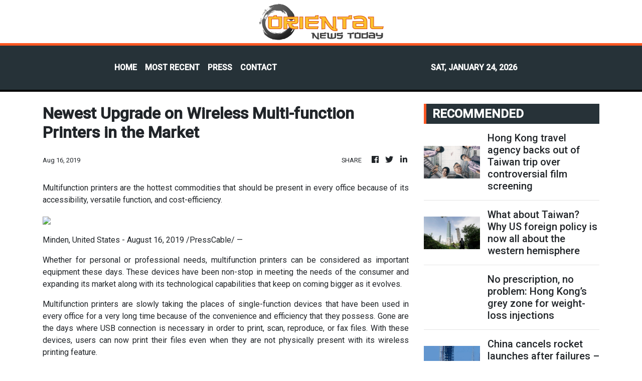

--- FILE ---
content_type: text/html; charset=utf-8
request_url: https://us-central1-vertical-news-network.cloudfunctions.net/get/fetch-include-rss
body_size: 43891
content:
[
  {
    "id": 112682263,
    "title": "Hong Kong travel agency backs out of Taiwan trip over controversial film screening",
    "summary": "A Hong Kong travel agency has withdrawn from its role in a trip to Taiwan that centred on a private screening of a movie banned in the city on national security grounds.\nJetport Travel on Saturday also distanced itself from promotion of the tour, which was organised by e-commerce platform As One and advertised as a HK$7,199 (US$923) four-trip to the self-ruled island departing late February that included private screenings of Hong Kong director Kiwi Chow Kwun-wai’s films Deadline and A Foggy...",
    "slug": "hong-kong-travel-agency-backs-out-of-taiwan-trip-over-controversial-film-screening",
    "link": "https://www.scmp.com/news/hong-kong/society/article/3341125/hong-kong-travel-agency-backs-out-taiwan-trip-over-controversial-film-screening?utm_source=rss_feed",
    "date_published": "2026-01-24T14:59:54.000Z",
    "images": "https://cdn.i-scmp.com/sites/default/files/styles/1280x720/public/d8/images/canvas/2026/01/24/19e837f3-6a63-49b4-8a28-d988823c466c_c82d6b1e.jpg?itok=lv6gtxdZ&v=1769266793",
    "categories": "1558",
    "img_id": "0",
    "caption": "",
    "country": "Hong Kong",
    "source_type": "rss",
    "source": "South China Morning Post"
  },
  {
    "id": 112670946,
    "title": "What about Taiwan? Why US foreign policy is now all about the western hemisphere",
    "summary": "In the US State Department’s catalogue of priorities for the next five years, Taiwan rates exactly zero mentions.\nThe department’s Agency Strategic Plan does list peace and stability in the Indo-Pacific as a goal but its top focus after national security is the western hemisphere.\nThe plan sets out the direction of US foreign policy and foreign assistance between 2026 and 2030 and in doing so, sidesteps the island entirely.\nIt is a contrast to the White House’s National Security Strategy (NSS)...",
    "slug": "what-about-taiwan-why-us-foreign-policy-is-now-all-about-the-western-hemisphere",
    "link": "https://www.scmp.com/news/china/military/article/3341101/what-about-taiwan-why-us-foreign-policy-now-all-about-western-hemisphere?utm_source=rss_feed",
    "date_published": "2026-01-24T14:00:10.000Z",
    "images": "https://cdn.i-scmp.com/sites/default/files/styles/1280x720/public/d8/images/canvas/2026/01/24/3d11a0c8-413a-4ad3-abe6-a9a8db3f2194_67cdeac2.jpg?itok=nBDV9ezE&v=1769243624",
    "categories": "1558",
    "img_id": "0",
    "caption": "",
    "country": "China",
    "source_type": "rss",
    "source": "South China Morning Post"
  },
  {
    "id": 112670945,
    "title": "No prescription, no problem: Hong Kong’s grey zone for weight-loss injections",
    "summary": "Online retailers and a Hong Kong pharmacy are offering slimming injections without prescriptions despite local authorities requiring a doctor’s approval before purchase, a Post investigation has found, with an expert warning it could lead to misuse.\nWeight-loss injections, which have been approved by Hong Kong authorities for use, have become increasingly popular around the world and work by targeting hormones, reducing appetite and slowing down food digestion.\nIn Hong Kong, such products are...",
    "slug": "no-prescription-no-problem-hong-kongs-grey-zone-for-weightloss-injections",
    "link": "https://www.scmp.com/news/hong-kong/health-environment/article/3341117/no-prescription-no-problem-hong-kongs-grey-zone-weight-loss-injections?utm_source=rss_feed",
    "date_published": "2026-01-24T13:08:58.000Z",
    "images": "https://cdn.i-scmp.com/sites/default/files/styles/1280x720/public/d8/images/canvas/2026/01/24/fc4573dd-c0c7-42ff-88b0-e705eb2e416f_e9688190.jpg?itok=0u4piNJi&v=1769260137",
    "categories": "1558",
    "img_id": "0",
    "caption": "",
    "country": "Hong Kong",
    "source_type": "rss",
    "source": "South China Morning Post"
  },
  {
    "id": 112670947,
    "title": "China cancels rocket launches after failures – but will the Long March-10A still lift off?",
    "summary": "China has cancelled almost all of its rocket launches at the country’s busiest space port after two failures at other sites and signs of a long-awaited lift-off for a lunar supercarrier.\nThe Xiaoxiang Morning Herald reported on Friday that nearly all the rocket launches scheduled next month for the Wenchang space centre in the southern province of Hainan had been cancelled.\n“Only the test flight for a new type of rocket on February 11 [remains],” the Changsha-based newspaper quoted a space port...",
    "slug": "china-cancels-rocket-launches-after-failures-but-will-the-long-march10a-still-lift-off",
    "link": "https://www.scmp.com/news/china/science/article/3341113/china-cancels-rocket-launches-after-failures-will-long-march-10a-still-lift?utm_source=rss_feed",
    "date_published": "2026-01-24T13:00:10.000Z",
    "images": "https://cdn.i-scmp.com/sites/default/files/styles/1280x720/public/d8/images/canvas/2026/01/24/5205b249-a91d-4bf5-9aa3-fc34e0ef32f1_b263d7ab.jpg?itok=W9J6R9yb&v=1769256776",
    "categories": "1558",
    "img_id": "0",
    "caption": "",
    "country": "China",
    "source_type": "rss",
    "source": "South China Morning Post"
  },
  {
    "id": 112663363,
    "title": "Finland’s leader set for 4-day China visit as Europe seeks to counter Trump pressure",
    "summary": "Finland’s prime minister begins a four-day visit to China on Sunday, heading a large business delegation on a trip designed to forge closer ties with Beijing amid pressure from coercive US policies.\nAccording to analysts, Petteri Orpo’s trip also highlights Beijing’s efforts to strengthen ties with individual European Union member states as a way to soften broader EU scrutiny over claims that China’s overcapacity is driving a huge trade imbalance.\nObservers expect cooperation to largely focus on...",
    "slug": "finlands-leader-set-for-4day-china-visit-as-europe-seeks-to-counter-trump-pressure",
    "link": "https://www.scmp.com/news/china/diplomacy/article/3341111/finlands-leader-set-4-day-china-visit-europe-seeks-counter-trump-pressure?utm_source=rss_feed",
    "date_published": "2026-01-24T12:00:11.000Z",
    "images": "https://cdn.i-scmp.com/sites/default/files/styles/1280x720/public/d8/images/canvas/2026/01/24/90297b4e-72fa-45d8-9d99-2edfdfdb1290_d99c3942.jpg?itok=bGWKj5Bt&v=1769254842",
    "categories": "1558",
    "img_id": "0",
    "caption": "",
    "country": "China",
    "source_type": "rss",
    "source": "South China Morning Post"
  },
  {
    "id": 112663360,
    "title": "Blackpink fever hits Hong Kong as Rosé delights in local delicacy on way to stage",
    "summary": "Fans flocked to catch the final leg of Blackpink’s world tour in Hong Kong, with shops reporting a boost of around 30 per cent in business from concertgoers.\nKai Tak Sports Park turned into a pink-dotted sea of fans on Saturday, as attendees in matching outfits or waving the band’s signature light sticks filled the venue and nearby shopping centres.\n“It feels more familiar watching [Blackpink] at home. The atmosphere here is great,” 29-year-old Matt Chan said.\nSaturday’s show marked the first of...",
    "slug": "blackpink-fever-hits-hong-kong-as-rose-delights-in-local-delicacy-on-way-to-stage",
    "link": "https://www.scmp.com/news/hong-kong/society/article/3341112/blackpink-fever-hits-hong-kong-fans-pack-kai-tak-final-leg-world-tour?utm_source=rss_feed",
    "date_published": "2026-01-24T11:53:46.000Z",
    "images": "https://cdn.i-scmp.com/sites/default/files/styles/1280x720/public/d8/images/canvas/2026/01/24/8ea72966-be96-442e-ac6e-83ae6b937e52_b999a08b.jpg?itok=EnW5KdBS&v=1769259665",
    "categories": "1558",
    "img_id": "0",
    "caption": "",
    "country": "Hong Kong",
    "source_type": "rss",
    "source": "South China Morning Post"
  },
  {
    "id": 112663361,
    "title": "Woman, 73, charged with murdering husband in Tsim Sha Tsui hotel",
    "summary": "An elderly woman has been charged with murder two days after she and her husband were found unconscious in a hotel room in Hong Kong’s Tsim Sha Tsui, with the man sustaining a potentially fatal stab wound to the neck.\n“Police today laid a holding charge against a 73-year-old woman with one count of murder,” the force said on Saturday.\nThe woman was arrested on Thursday in connection with a murder and attempted suicide case that occurred on the same day.\nA police spokesman said the case would be...",
    "slug": "woman-73-charged-with-murdering-husband-in-tsim-sha-tsui-hotel",
    "link": "https://www.scmp.com/news/hong-kong/law-and-crime/article/3341107/woman-73-charged-murdering-husband-tsim-sha-tsui-hotel?utm_source=rss_feed",
    "date_published": "2026-01-24T10:34:10.000Z",
    "images": "https://cdn.i-scmp.com/sites/default/files/styles/1280x720/public/d8/images/canvas/2026/01/24/e4a05754-b4ff-4331-a8cb-d0759a618871_b6367111.jpg?itok=lJ2ziRBn&v=1769250791",
    "categories": "1558",
    "img_id": "0",
    "caption": "",
    "country": "Hong Kong",
    "source_type": "rss",
    "source": "South China Morning Post"
  },
  {
    "id": 112663362,
    "title": "Hong Kong ‘pivotal’ to rebuilding Canada-China academic links, experts say",
    "summary": "Deans from several of Canada’s top engineering programmes are exploring new academic exchange opportunities in Hong Kong, as relations between Ottawa and Beijing warm, with a forum organiser highlighting the city’s “pivotal role” in rebuilding ties.\nSpeaking at the Canadian Engineering Asia-Pacific Conference, academics expressed hope that their students could learn from mainland China’s “impressive” development while also highlighting opportunities arising from major national projects in both...",
    "slug": "hong-kong-pivotal-to-rebuilding-canadachina-academic-links-experts-say",
    "link": "https://www.scmp.com/news/hong-kong/hong-kong-economy/article/3341106/hong-kong-pivotal-rebuilding-canada-china-academic-links-experts-say?utm_source=rss_feed",
    "date_published": "2026-01-24T10:31:41.000Z",
    "images": "https://cdn.i-scmp.com/sites/default/files/styles/1280x720/public/d8/images/canvas/2026/01/24/6af2d960-ddaa-48fe-a558-f3ea9a5d635d_f0489860.jpg?itok=KT_wVPxQ&v=1769257041",
    "categories": "1558",
    "img_id": "0",
    "caption": "",
    "country": "Hong Kong",
    "source_type": "rss",
    "source": "South China Morning Post"
  },
  {
    "id": 112653733,
    "title": "Why Thailand, a US treaty ally, is stocking up on Chinese weapons",
    "summary": "Thailand, a US treaty ally, has been adding to its arsenal of Chinese-made weapons with deals for ships, tanks and other high-value hardware.\nAnalysts put the trend down to pragmatic considerations.\nThe Royal Thai Army has finalised a deal to buy an additional batch of Chinese-made VN-1 armoured vehicles for 1 billion baht (US$32 million). This is expected to add around 20 new units to its existing fleet of more than 100 VN-1s, according to local media reports.\nThe contract was signed on January...",
    "slug": "why-thailand-a-us-treaty-ally-is-stocking-up-on-chinese-weapons",
    "link": "https://www.scmp.com/news/china/military/article/3341089/why-thailand-us-treaty-ally-stocking-chinese-weapons?utm_source=rss_feed",
    "date_published": "2026-01-24T10:00:16.000Z",
    "images": "https://cdn.i-scmp.com/sites/default/files/styles/1280x720/public/d8/images/canvas/2026/01/24/3f105ba3-cb61-435b-935c-0f89e6698985_5e866a71.jpg?itok=6Rr1e88h&v=1769230522",
    "categories": "1558",
    "img_id": "0",
    "caption": "",
    "country": "China",
    "source_type": "rss",
    "source": "South China Morning Post"
  },
  {
    "id": 112653737,
    "title": "Child abuse reports on rise as pros take no chances",
    "summary": "Secretary for Labour and Welfare Chris Sun said more complaints of potential child abuse had been lodged after the law requiring people working in 25 professional categories to report suspected serious maltreatment cases came into effect on Tuesday. \r\n\r\nSun said on Saturday that the increase was expected and showed that the government's efforts to promote awareness of potential child abuse over the past one-and-a-half years had borne fruit. \r\n\r\n\"With the legislation and extensive promotional work we have carried out, society's awareness of the responsibility to prevent child abuse has significantly increased,\" he said. \r\n\r\n\"The higher number of reports in recent days also shows that everyone understands their responsibility in this matter.\"  \r\n\r\nSun also said he believed it would not be difficult to abide by the Mandatory Reporting of Child Abuse Ordinance due to training provided for professionals in the 25 categories and that they could follow a guide that had been published by the government when there were any doubts over their responsibility to report potential abuses.",
    "slug": "child-abuse-reports-on-rise-as-pros-take-no-chances",
    "link": "https://news.rthk.hk/rthk/en/component/k2/1841213-20260124.htm",
    "date_published": "2026-01-24T09:05:25.000Z",
    "images": "",
    "categories": "1558",
    "img_id": "0",
    "caption": "",
    "country": "Hong Kong",
    "source_type": "rss",
    "source": "RTHK"
  },
  {
    "id": 112653731,
    "title": "Hong Kong homebuyers keep up robust demand as new launches draw brisk sales",
    "summary": "Hong Kong homebuyers continued to show strong demand for new residential launches over the weekend, potentially pushing primary market transactions to a five-month high, according to agents.\nBy 3.30pm on Saturday, about two-thirds of the 108 units released at Park Seasons – a Lohas Park project in Tseung Kwan O developed by Wheelock Properties and the city’s subway operator MTR Corp – had found buyers, agents said.\nOn Friday, all 60 units on offer at K. Wah International’s Kabitat Tin Hau...",
    "slug": "hong-kong-homebuyers-keep-up-robust-demand-as-new-launches-draw-brisk-sales",
    "link": "https://www.scmp.com/business/article/3341104/hong-kong-homebuyers-keep-robust-demand-new-launches-draw-brisk-sales?utm_source=rss_feed",
    "date_published": "2026-01-24T09:01:03.000Z",
    "images": "https://cdn.i-scmp.com/sites/default/files/styles/1280x720/public/d8/images/canvas/2026/01/24/069a83f1-3b71-4089-a66d-8b66330a7a90_205c704a.jpg?itok=kNWnP3r6&v=1769246442",
    "categories": "1558",
    "img_id": "0",
    "caption": "",
    "country": "Hong Kong",
    "source_type": "rss",
    "source": "South China Morning Post"
  },
  {
    "id": 112653732,
    "title": "Hong Kong extends building inspection deadline for contractor conviction checks",
    "summary": "Hong Kong authorities will extend the deadline for mandatory building inspection orders to let homeowners vet contractors’ conviction records on a new platform launching later this year, the city’s development chief has said.\nSecretary for Development Bernadette Linn Hon-ho also said on Saturday that the prequalification list on the Urban Renewal Authority’s electronic platform, currently undergoing upgrades, would be reviewed every two years and take into account owners’ feedback.\n“Some...",
    "slug": "hong-kong-extends-building-inspection-deadline-for-contractor-conviction-checks",
    "link": "https://www.scmp.com/news/hong-kong/society/article/3341103/hong-kong-extend-building-inspection-deadlines-amid-ura-platform-upgrade?utm_source=rss_feed",
    "date_published": "2026-01-24T08:46:22.000Z",
    "images": "https://cdn.i-scmp.com/sites/default/files/styles/1280x720/public/d8/images/canvas/2026/01/24/0f439220-fd4e-404b-9851-27af2bbb4797_f52f60ca.jpg?itok=Yh7jgUiY&v=1769244295",
    "categories": "1558",
    "img_id": "0",
    "caption": "",
    "country": "Hong Kong",
    "source_type": "rss",
    "source": "South China Morning Post"
  },
  {
    "id": 112653740,
    "title": "Beijing investigates top military officials",
    "summary": "The defence ministry on Saturday announced that senior military officials Zhang Youxia and Liu Zhenli have been investigated for suspected serious discipline and law violations.\r\n\r\nZhang is a member of the Communist Party of China's Political Bureau and vice chairman of the Central Military Commission (CMC). \r\n\r\nLiu is a member of the CMC and chief of staff of the CMC Joint Staff Department.\r\n\r\nThe decision to place them under investigation was made by the CPC Central Committee, according to the ministry. (Xinhua)",
    "slug": "beijing-investigates-top-military-officials",
    "link": "https://news.rthk.hk/rthk/en/component/k2/1841215-20260124.htm",
    "date_published": "2026-01-24T08:31:36.000Z",
    "images": "",
    "categories": "1558",
    "img_id": "0",
    "caption": "",
    "country": "China",
    "source_type": "rss",
    "source": "RTHK"
  },
  {
    "id": 112653734,
    "title": "Distracted at Davos, leaders are ignoring one critical issue",
    "summary": "Some weighty themes were addressed at the World Economic Forum in Davos, from the apparent return of the Monroe Doctrine and US “manifest destiny” in geopolitics, to a replay of the 19th-century “Great Game” among competing nations elsewhere. But one critical issue that did not receive sufficient attention was the prospect of a global financial system crisis undermining such monumental assumptions.\nThese annual gatherings of the supposedly great and good, from national leaders to business barons...",
    "slug": "distracted-at-davos-leaders-are-ignoring-one-critical-issue",
    "link": "https://www.scmp.com/opinion/world-opinion/article/3340902/distracted-davos-leaders-are-ignoring-one-critical-issue?utm_source=rss_feed",
    "date_published": "2026-01-24T08:30:12.000Z",
    "images": "https://cdn.i-scmp.com/sites/default/files/styles/1280x720/public/d8/images/canvas/2026/01/23/5b8a4fc0-828d-4017-afd4-d42b6d9e5803_2fdbb349.jpg?itok=eFvEwYPm&v=1769136394",
    "categories": "1558",
    "img_id": "0",
    "caption": "",
    "country": "China",
    "source_type": "rss",
    "source": "South China Morning Post"
  },
  {
    "id": 112653741,
    "title": "Cold wave set to hit central and eastern China",
    "summary": "A new cold wave is forecast to sweep through central and eastern China from Sunday to Tuesday, bringing snow, rain and a drop in temperatures, the National Meteorological Center said on Saturday.\r\n\r\nThat will see light to moderate snowfalls in regions including the north, the southern part of northeast China and the northern part of the Huanghuai region.\r\n\r\nSleet is expected in the central part of the Huanghuai region as well as southern Shaanxi, while freezing rain may hit parts of Henan and Hubei.\r\n\r\nTemperatures in affected regions are expected to fall by 3 to 6 degrees Celsius, with some areas seeing a drop of over 8 degrees Celsius.\r\n\r\nMeteorologists warned of slippery roads and possible ice from rain and snow, urging the public to travel safely. (Xinhua)",
    "slug": "cold-wave-set-to-hit-central-and-eastern-china",
    "link": "https://news.rthk.hk/rthk/en/component/k2/1841212-20260124.htm",
    "date_published": "2026-01-24T08:30:06.000Z",
    "images": "",
    "categories": "1558",
    "img_id": "0",
    "caption": "",
    "country": "China",
    "source_type": "rss",
    "source": "RTHK"
  },
  {
    "id": 112644390,
    "title": "US defence strategy banks on strength – not confrontation – to deny China in Indo-Pacific",
    "summary": "The United States will use strength – not confrontation – to deter China in the Indo-Pacific, the Defence Department said, laying out its national strategy to protect the “homeland”.\nThe US would also push allies to spend more on their own defence, it said on Saturday in the 34-page document outlining the country’s security environment and approaches.\nAccording to the strategy, the goal after protecting the ���homeland and hemisphere” is to deter China “from being able to dominate us or our...",
    "slug": "us-defence-strategy-banks-on-strength-not-confrontation-to-deny-china-in-indopacific",
    "link": "https://www.scmp.com/news/us/article/3341099/us-defence-strategy-banks-strength-not-confrontation-deny-china-indo-pacific?utm_source=rss_feed",
    "date_published": "2026-01-24T07:51:45.000Z",
    "images": "https://cdn.i-scmp.com/sites/default/files/styles/1280x720/public/d8/images/canvas/2026/01/24/443acafb-e33f-41fc-a6a5-9369c937cbda_5aadc2ba.jpg?itok=Co0gOCQq&v=1769241103",
    "categories": "1558",
    "img_id": "0",
    "caption": "",
    "country": "China",
    "source_type": "rss",
    "source": "South China Morning Post"
  },
  {
    "id": 112644391,
    "title": "China’s top uniformed officer Zhang Youxia among 2 generals under investigation",
    "summary": "Top Chinese military leaders Zhang Youxia and Liu Zhenli are under investigation for suspected “serious” disciplinary violations, according to the Ministry of National Defence.\nZhang is the first-ranked vice-chairman of the Central Military Commission (CMC), China’s top military command body headed by President Xi Jinping, while Liu is chief of its Joint Staff Department.\nZhang’s position as CMC No 2 after Xi makes him the highest-ranking uniformed officer in the Chinese military.\nZhang and Liu...",
    "slug": "chinas-top-uniformed-officer-zhang-youxia-among-2-generals-under-investigation",
    "link": "https://www.scmp.com/news/china/politics/article/3341098/china-places-top-pla-leaders-zhang-youxia-and-liu-zhenli-under-investigation?utm_source=rss_feed",
    "date_published": "2026-01-24T07:16:56.000Z",
    "images": "https://cdn.i-scmp.com/sites/default/files/styles/1280x720/public/d8/images/canvas/2026/01/24/50bcaf35-26da-43fc-9401-a0f1e856f869_5915c996.jpg?itok=jEkdf1TU&v=1769240283",
    "categories": "1558",
    "img_id": "0",
    "caption": "",
    "country": "China",
    "source_type": "rss",
    "source": "South China Morning Post"
  },
  {
    "id": 112653738,
    "title": "Errant contractors face removal from vetted list",
    "summary": "Consultants and contractors who make it to a government vetted eligibility list for major renovation works can be removed from it in the event of serious misconduct that resulted in arrests, prosecutions or convictions, the development chief warned on Saturday. \r\n\r\nThe pre-selected list is part of efforts by the administration to beef up the Urban Renewal Authority's \"Smart Tender\" platform to prevent bid-rigging. \r\n\r\nAuthorities will review the backgrounds of consultants and contractors, with help from law enforcement agencies in looking for criminal records, before including them on the vetted list. \r\n\r\nSecretary for Development Bernadette Linn said authorities would be reviewing the list every two years and removing consultants and contractors from it if they were involved in serious violations. \r\n\r\nWhile delisted contractors and consultants could not bid for future projects under the platform, she said they could be allowed to continue with ongoing works. \r\n\r\n\"If you inform homeowners whenever a contractor working on a project for them has been removed from the list, it will cause great impact to society and the project,\" Linn told a HOY TV programme. \r\n\r\n\"Instead, we should consider introducing some clauses in contracts that give homeowners the right to change contractors. \r\n\r\n\"When they see a contractor being delisted, they have to weigh whether they feel uneasy with the removal and the contractor's performance on the current project.\"\r\n\r\nThe upgraded version of the platform will be launched in the second half of the year, Linn added, and it will come with tighter scrutiny of consultants and contractors. \r\n\r\nStrengthening the role of the Urban Renewal Authority in overseeing bids for renovation works was among a series of proposed changes by the government in an attempt to prevent a tragedy like the Wang Fuk Court inferno from happening again.",
    "slug": "errant-contractors-face-removal-from-vetted-list",
    "link": "https://news.rthk.hk/rthk/en/component/k2/1841200-20260124.htm",
    "date_published": "2026-01-24T06:33:19.000Z",
    "images": "",
    "categories": "1558",
    "img_id": "0",
    "caption": "",
    "country": "Hong Kong",
    "source_type": "rss",
    "source": "RTHK"
  },
  {
    "id": 112653739,
    "title": "Flu indicators add urgency to call for vaccine jabs",
    "summary": "Respiratory health expert David Hui on Saturday urged the public to get vaccinated against flu quickly with the SAR expected to enter the winter flu season soon and at least three influenza indicators logging up more case numbers. \r\n\r\nHui said that according to data held by the Centre for Health Protection, the proportion of respiratory samples, which are compiled from such sources as hospitals, clinics and schools, testing positive for flu rose to 4.6 last week, approaching the baseline peak of 4.94. \r\n\r\nThe second indicator was a total of 46 influenza outbreaks being recorded in schools and care facilities, up from 14 the week before. \r\n\r\nThe third saw admissions for flu at Hospital Authority facilities hitting 0.3 per 10,000 patients, up from the typical number of 0.27, Hui said. \r\n\r\nThe Chinese University professor said predicting how long the upcoming flu season would last was difficult as that depended on which flu strain was dominant in the community. \r\n\r\n\"For example, in August 2023, the dominant strain was H3N2, and after that it was followed soon after by H1N1 in 2024, so the flu season lasted for a long period,\" Hui said. \r\n\r\n\"This time around, the flu season started in September and ended in January, but now there are more infections again. For now, H3N2 is still the most prevalent, so if it remains the prevalent strain, the flu season might not be too long as a lot of people had gotten infected and recovered earlier,\" he said on a radio programme. \r\n\r\n\"But if another strain becomes prevalent like in 2023 and 2024, then the winter flu season may last longer,\" he added. \r\n\r\nHui said that with more foot traffic and family gatherings as the Lunar New Year draws closer, people should observe strict personal hygiene and wear masks in busy areas, as well as get vaccinated as soon as possible to protect themselves. \r\n\r\nHe cited present vaccination rates – of only around 20 percent for those aged between 50 and 64 and between six months and two years old as well as about 46 percent for the elderly – for the urgency in getting people to get jabs. \r\n\r\nHui pointed out that herd immunity is established only when 70 percent of the population gets the flu jab, saying vaccines could help reduce complications among patients and admissions at hospitals.",
    "slug": "flu-indicators-add-urgency-to-call-for-vaccine-jabs",
    "link": "https://news.rthk.hk/rthk/en/component/k2/1841196-20260124.htm",
    "date_published": "2026-01-24T06:31:58.000Z",
    "images": "",
    "categories": "1558",
    "img_id": "0",
    "caption": "",
    "country": "Hong Kong",
    "source_type": "rss",
    "source": "RTHK"
  },
  {
    "id": 112635422,
    "title": "Hong Kong lawmaker ready to face legal consequences after ‘rash’ driving decision",
    "summary": "Hong Kong lawmaker Judy Chan Kapui has apologised again for driving along a road in the wrong direction, saying that she will accept any legal consequences and refrain from getting behind the wheel for the time being.\n“I made a rash decision in haste at the time. I am willing to bear any legal consequences. I will also reach out to police to provide details of what happened to assist in their investigation,” she told a radio programme on Saturday.\nChan, 45, confirmed the night before that she...",
    "slug": "hong-kong-lawmaker-ready-to-face-legal-consequences-after-rash-driving-decision",
    "link": "https://www.scmp.com/news/hong-kong/politics/article/3341092/hong-kong-lawmaker-ready-face-legal-consequences-after-rash-driving-decision?utm_source=rss_feed",
    "date_published": "2026-01-24T05:26:25.000Z",
    "images": "https://cdn.i-scmp.com/sites/default/files/styles/1280x720/public/d8/images/canvas/2026/01/24/9659fab0-a442-4496-b92b-b6e6f085deb0_68d8c7ec.jpg?itok=H_p-my4N&v=1769232384",
    "categories": "1558",
    "img_id": "0",
    "caption": "",
    "country": "Hong Kong",
    "source_type": "rss",
    "source": "South China Morning Post"
  },
  {
    "id": 112635427,
    "title": "'US seeks stable peace, respectful China relations'",
    "summary": "The US military has released a priority-shifting National Defence Strategy that chastised the country's allies in urging them to take control of their own security and reasserted the Trump administration’s focus on dominance in the Western Hemisphere above a longtime goal of countering China.\r\n\r\nThe new policy document, released late on Friday, views China – which the Biden administration saw as a top adversary – as a settled force in the Indo-Pacific region that only needs to be deterred from dominating the United States or its allies.\r\n\r\nThe goal “is not to dominate China; nor is it to strangle or humiliate them,” the Pentagon says in the document, later adding that “this does not require regime change or some other existential struggle”.\r\n\r\n“President Trump seeks a stable peace, fair trade and respectful relations with China,” it says, which follows efforts to climb down from a trade war sparked by the administration’s sky-high tariffs. It says it will “open a wider range of military-to-military communications” with China’s army.\r\n\r\nIn another example of offloading regional security to allies, the document says, “South Korea is capable of taking primary responsibility for deterring [Democratic People's Republic of Korea] with critical but more limited US support.”\r\n\r\nThe 34-page document, the first since 2022, was highly political for a military blueprint, criticising partners from Europe to Asia for relying on previous US administrations to subsidise their defence.\r\n\r\nIt called for “a sharp shift – in approach, focus, and tone.” That translated to a blunt assessment that allies would take on more of the burden countering nations from Russia to Democratic People's Republic of Korea (DPRK).\r\n\r\n“For too long, the US Government neglected – even rejected – putting Americans and their concrete interests first,” the document said in its opening sentence.\r\n\r\nIt capped off a week of animosity between President Donald Trump’s administration and traditional allies like Europe, with Trump threatening to impose tariffs on some European partners to press a bid to acquire Greenland before announcing a deal that lowered the temperature.\r\n\r\nAs allies confront what some see as a hostile attitude from the United States, they will almost certainly be unhappy to see that Defense Secretary Pete Hegseth’s department will be providing “credible options to guarantee US military and commercial access to key terrain”, especially Greenland and the Panama Canal.\r\n\r\nFollowing a tiff this week at the World Economic Forum meeting in Davos, Switzerland, with Canadian Prime Minister Mark Carney, the strategy at once urges co-operation with Canada and other neighbours while still issuing a stark warning.\r\n\r\n“We will engage in good faith with our neighbours, from Canada to our partners in Central and South America, but we will ensure that they respect and do their part to defend our shared interests,” according to the document. “And where they do not, we will stand ready to take focused, decisive action that concretely advances US interests.”\r\n\r\nMuch like the White House’s National Security Strategy that preceded it, the defence blueprint reinforces Trump’s “America First” philosophy, which favours non-intervention overseas, questions decades of strategic relationships and prioritises US interests. The National Defense Strategy was last published in 2022 under then-president Joe Biden and focused on China as America’s “pacing challenge.”\r\n\r\nThe strategy simultaneously courts help from partners in America’s backyard while warning them that the United States will “actively and fearlessly defend America’s interests throughout the Western Hemisphere”.\r\n\r\nIt specifically points to access to the Panama Canal and Greenland. It came just days after Trump said he reached a “framework of a future deal” on Arctic security with Nato leader Mark Rutte that would offer the United States “total access” to Greenland, a territory of Nato ally Denmark. Danish official sources say formal negotiations have yet to begin.\r\n\r\nWhile saying that “Russia will remain a persistent but manageable threat to Nato’s eastern members for the foreseeable future,” the defence strategy asserts that Nato allies are much more powerful and so are “strongly positioned to take primary responsibility for Europe’s conventional defense.” (AP)",
    "slug": "us-seeks-stable-peace-respectful-china-relations",
    "link": "https://news.rthk.hk/rthk/en/component/k2/1841191-20260124.htm",
    "date_published": "2026-01-24T04:43:54.000Z",
    "images": "",
    "categories": "1558",
    "img_id": "0",
    "caption": "",
    "country": "China",
    "source_type": "rss",
    "source": "RTHK"
  },
  {
    "id": 112635425,
    "title": "Lawmakers give a varied budget wishlist",
    "summary": "With the government set to unveil its new budget in a month's time, lawmakers have been making suggestions on what Financial Secretary Paul Chan should focus on.\r\n\r\nCouncillors at an RTHK programme on Saturday made a range of suggestions, from handing out night-time consumption vouchers and boosting child tax allowances, to reserving the city’s fiscal strength for longer-term development.\r\n\r\nBusiness and Professionals Alliance lawmaker Sunny Tan said the administration should make targeted investments to better equip people for the future.\r\n\r\n\"I think we need to focus on identifying which groups need help and what resources should be given to help them keep pace with the times,\" he said.\r\n\r\n\"For example, we can help them learn more about artificial intelligence to equip them with the right tools to strive forward.\"\r\n\r\nAccountancy-sector representative Webster Ng said that while people would of course appreciate tax breaks and other budget sweeteners, the government should set its sights on the longer term and only come up with handouts when it can afford them.\r\n\r\n“During the pandemic, the government helped both people and businesses,\" he said.\r\n\r\n\"But now, we should be focusing on development. After we boost development, then we can consider what benefits we can give people. There are lots of ways to do this, such as tax breaks or deductions for the middle class,\" he said.\r\n\r\nDue to ongoing investments by the government, Ng added, the SAR will continue to be in deficit in the coming three years on the capital account, but economic returns are expected from these projects in five to 10 years.\r\n\r\nA third lawmaker, Johnny Ng, suggested the government roll out consumption vouchers that people could only use after 9pm or 9.30pm as a way to revitalise the night economy.\r\n\r\nHe also urged the government to raise its child tax allowance and expand the applicable uses of elderly healthcare vouchers to travel packages and gerontechnology products.",
    "slug": "lawmakers-give-a-varied-budget-wishlist",
    "link": "https://news.rthk.hk/rthk/en/component/k2/1841193-20260124.htm",
    "date_published": "2026-01-24T04:40:29.000Z",
    "images": "",
    "categories": "1558",
    "img_id": "0",
    "caption": "",
    "country": "Hong Kong",
    "source_type": "rss",
    "source": "RTHK"
  },
  {
    "id": 112635426,
    "title": "'Careless' Judy Chan sorry for driving against traffic",
    "summary": "Lawmaker Judy Chan apologised on Saturday for \"carelessness\" after she was filmed driving against the flow of traffic in Wan Chai.\r\n\r\nHer apology came after an online video on Friday showed a black car being driven against the flow of oncoming traffic along Jaffe Road towards fire engines. Chan later confirmed she had been the driver of the vehicle.\r\n\r\nThe New People's Party lawmaker said she had been in a hurry at the time and was willing to bear any legal responsibility and assisting police in their investigations.\r\n\r\nChan stressed that she would not be driving in the near future.\r\n\r\n\"I would like to take this chance to make my apology,\" she said.\r\n\r\n\"I want to say that I'm sorry to the general public. [I] will provide as much information as I need to for the investigation.\"\r\n\r\nChan later went to the police to give a statement, saying she spent around an hour giving her account of the incident to traffic officers at a station in Shau Kei Wan.\r\n\r\n\"I provided the police with every little detail that I could remember, as well as the road conditions... hopefully it can help with the investigation. I acknowledge that I made a very wrong decision and I've also disappointed the public,\" she told reporters. \r\n\r\n_____________________________\r\nLast updated: 2026-01-24 HKT 18:32",
    "slug": "careless-judy-chan-sorry-for-driving-against-traffic",
    "link": "https://news.rthk.hk/rthk/en/component/k2/1841194-20260124.htm",
    "date_published": "2026-01-24T04:21:41.000Z",
    "images": "",
    "categories": "1558",
    "img_id": "0",
    "caption": "",
    "country": "Hong Kong",
    "source_type": "rss",
    "source": "RTHK"
  },
  {
    "id": 112625948,
    "title": "Veteran printer’s mission to keep movable type tradition alive in Hong Kong",
    "summary": "In a printing factory, an elderly man points out numerous errors he has circled in a book on the history of movable type, his voice edged with indignation.\n“Many historical accounts about the industry are wrong,” the 76-year-old says. “I want to tell the true story.”\nLeung Kwok-hung owns Sing Hung Printer, a movable type factory that has operated for more than 50 years.\nThe business once employed 15 people but has relocated twice to smaller premises with fewer printing machines as the trade...",
    "slug": "veteran-printers-mission-to-keep-movable-type-tradition-alive-in-hong-kong",
    "link": "https://www.scmp.com/news/hong-kong/society/article/3341087/veteran-printers-mission-keep-movable-type-tradition-alive-hong-kong?utm_source=rss_feed",
    "date_published": "2026-01-24T04:01:38.000Z",
    "images": "https://cdn.i-scmp.com/sites/default/files/styles/1280x720/public/d8/images/canvas/2026/01/24/e5d33a63-378b-4d03-b503-64921f33bcad_fc3d4606.jpg?itok=drQ7O6jf&v=1769227296",
    "categories": "1558",
    "img_id": "0",
    "caption": "",
    "country": "Hong Kong",
    "source_type": "rss",
    "source": "South China Morning Post"
  },
  {
    "id": 112625951,
    "title": "This Chinese scientist boosts range of PL-15 missiles that brought down India’s Rafale jets",
    "summary": "This month, when China’s State Administration of Science, Technology and Industry for National Defence released a list of top 10 defence industry news items for 2025, it shed light on a home-grown aviation success story.\nThe inclusion of the Chinese-made J-10CE and its PL-15 missile marked Beijing’s first official confirmation that the fighter jet had engaged in combat. Last May, the J-10CE – deployed by the Pakistan Air Force and armed with PL-15E missiles – was credited with bringing down...",
    "slug": "this-chinese-scientist-boosts-range-of-pl15-missiles-that-brought-down-indias-rafale-jets",
    "link": "https://www.scmp.com/news/china/science/article/3341054/chinese-scientist-boosts-range-pl-15-missiles-brought-down-indias-rafale-jets?utm_source=rss_feed",
    "date_published": "2026-01-24T04:00:13.000Z",
    "images": "https://cdn.i-scmp.com/sites/default/files/styles/1280x720/public/d8/images/canvas/2026/01/23/b7cc5cc0-d0df-470a-a9fc-997411c664aa_6efa8955.jpg?itok=AKqfswnn&v=1769174681",
    "categories": "1558",
    "img_id": "0",
    "caption": "",
    "country": "China",
    "source_type": "rss",
    "source": "South China Morning Post"
  },
  {
    "id": 112625949,
    "title": "Flu vaccination rates lag in Hong Kong as winter peak nears, expert warns",
    "summary": "Hong Kong’s flu vaccination rates among most age groups are below the 70 per cent threshold needed for herd immunity even as the winter influenza season approaches, a leading government medical adviser has warned.\nProfessor David Hui Shu-cheong, chairman of the government’s Scientific Committee on Emerging and Zoonotic Diseases, on Saturday reminded the public to get vaccinated ahead of Lunar New Year, when social gatherings are frequent.\nHe noted that 70 to 80 per cent of severe flu cases among...",
    "slug": "flu-vaccination-rates-lag-in-hong-kong-as-winter-peak-nears-expert-warns",
    "link": "https://www.scmp.com/news/hong-kong/health-environment/article/3341085/flu-vaccination-rates-lag-hong-kong-winter-peak-nears-expert-warns?utm_source=rss_feed",
    "date_published": "2026-01-24T03:32:02.000Z",
    "images": "https://cdn.i-scmp.com/sites/default/files/styles/1280x720/public/d8/images/canvas/2026/01/24/f5fc10cd-a14a-4385-b79c-6311228100a4_ed906f8d.jpg?itok=y4YIC2k4&v=1769225520",
    "categories": "1558",
    "img_id": "0",
    "caption": "",
    "country": "Hong Kong",
    "source_type": "rss",
    "source": "South China Morning Post"
  },
  {
    "id": 112625953,
    "title": "Alibaba, Baidu’s IPO plans for AI chip design units heighten China’s self-reliance drive",
    "summary": "The plans of Alibaba Group Holding and Baidu to list their semiconductor design units could intensify competition with other domestic artificial intelligence chip developers to unseat Nvidia as the country’s top supplier of high-performance AI processors, according to analysts.\nThe two Chinese internet peers’ initiatives reflected the strong investor appetite for AI chip firms and growing demand for alternative computing resources in the domestic AI sector, as Beijing pushed for greater...",
    "slug": "alibaba-baidus-ipo-plans-for-ai-chip-design-units-heighten-chinas-selfreliance-drive",
    "link": "https://www.scmp.com/tech/big-tech/article/3341048/alibaba-baidus-ipo-plans-ai-chip-design-units-heighten-chinas-self-reliance-drive?utm_source=rss_feed",
    "date_published": "2026-01-24T03:00:17.000Z",
    "images": "https://cdn.i-scmp.com/sites/default/files/styles/1280x720/public/d8/images/canvas/2026/01/23/1564d4a0-175a-4226-a2f0-09ed355dd126_6c8bd0dd.jpg?itok=kB4eXXKb&v=1769172352",
    "categories": "3492,4637,1005,1432,1436,2688,3484,3493,3552,3563,3566,4645,4654,4671,4728,4743,4751,4752,4758,4771,4772,4779,4780,4794,4795,4796,4797",
    "img_id": "0",
    "caption": "",
    "country": "China",
    "source_type": "rss",
    "source": "South China Morning Post"
  },
  {
    "id": 112625950,
    "title": "In 2016, Hong Kong shivered through coldest day in 6 decades – SCMP archive",
    "summary": "This article was first published on January 25, 2016\nBy Naomi Ng and Ernest Kao\nThe city’s coldest weather in nearly six decades was expected to continue into today, prompting a suspension of primary schools and pleas from officials urging the public to avoid hiking the highest local peaks, where sub-zero temperatures left roads frozen and dangerous.\nMinimum temperatures at the Observatory in Tsim Sha Tsui dropped to just 3.1 degrees Celsius yesterday, the lowest reading since 1957 and the...",
    "slug": "in-2016-hong-kong-shivered-through-coldest-day-in-6-decades-scmp-archive",
    "link": "https://www.scmp.com/news/hong-kong/society/article/3338510/2016-hong-kong-shivered-through-coldest-day-6-decades-scmp-archive?utm_source=rss_feed",
    "date_published": "2026-01-24T03:00:11.000Z",
    "images": "https://cdn.i-scmp.com/sites/default/files/styles/1280x720/public/d8/images/canvas/2026/01/02/f41c08e0-09c9-4a86-b92c-53e899cfe8c7_7a2a0269.jpg?itok=tAfR4zN6&v=1767342205",
    "categories": "1558",
    "img_id": "0",
    "caption": "",
    "country": "Hong Kong",
    "source_type": "rss",
    "source": "South China Morning Post"
  },
  {
    "id": 112616486,
    "title": "Why are tensions along Afghan-Tajikistan border such a headache for China?",
    "summary": "Monday’s fatal blast at a Chinese restaurant in Kabul has underscored the grave security threat China is facing, not just in Afghanistan but also in wider Central Asia.\nOne potential area of vulnerability is Tajikistan, Central Asia’s poorest country, which has a weak military and a long border with Afghanistan.\nOn the same day as the Kabul bombing, the Chinese embassy in Tajikistan issued a travel warning, telling its citizens and companies to boost security and evacuate from the border region...",
    "slug": "why-are-tensions-along-afghantajikistan-border-such-a-headache-for-china",
    "link": "https://www.scmp.com/news/china/diplomacy/article/3341049/why-are-tensions-along-afghan-tajikistan-border-such-headache-china?utm_source=rss_feed",
    "date_published": "2026-01-24T02:00:23.000Z",
    "images": "https://cdn.i-scmp.com/sites/default/files/styles/1280x720/public/d8/images/canvas/2026/01/23/897d3d27-9e44-4339-af47-c55903da7226_55b3e0ae.jpg?itok=9Q4NpcTQ&v=1769172665",
    "categories": "1558",
    "img_id": "0",
    "caption": "",
    "country": "China",
    "source_type": "rss",
    "source": "South China Morning Post"
  },
  {
    "id": 112616487,
    "title": "China probe into Trip.com zeroes in on algorithms, prices after vendor backlash: analysts",
    "summary": "Chinese regulators are targeting one of the world’s biggest travel platforms in an anti-monopoly probe after complaints it had hurt travellers and travel operators in China’s expansive tourism market, analysts said.\nUnlike the broad legal actions against Chinese tech firms and cram schools five years ago, the investigation into Trip.com is seen as a relatively isolated case – yet one that might precipitate others – in response to issues over commissions, exclusivity and the sophisticated use of...",
    "slug": "china-probe-into-tripcom-zeroes-in-on-algorithms-prices-after-vendor-backlash-analysts",
    "link": "https://www.scmp.com/tech/policy/article/3341019/china-probe-tripcom-zeroes-algorithms-prices-after-vendor-backlash-analysts?utm_source=rss_feed",
    "date_published": "2026-01-24T01:30:15.000Z",
    "images": "https://cdn.i-scmp.com/sites/default/files/styles/1280x720/public/d8/images/canvas/2026/01/23/805fedef-72b4-4ddf-ae21-97c6865036c9_f716b508.jpg?itok=yT9Byp2E&v=1769161785",
    "categories": "1558",
    "img_id": "0",
    "caption": "",
    "country": "China",
    "source_type": "rss",
    "source": "South China Morning Post"
  },
  {
    "id": 112616484,
    "title": "China probe into Trip.com zeroes in on algorithms, prices after vendor backlash: analysts",
    "summary": "Chinese regulators are targeting one of the world’s biggest travel platforms in an anti-monopoly probe after complaints it had hurt travellers and travel operators in China’s expansive tourism market, analysts said.\nUnlike the broad legal actions against Chinese tech firms and cram schools five years ago, the investigation into Trip.com is seen as a relatively isolated case – yet one that might precipitate others – in response to issues over commissions, exclusivity and the sophisticated use of...",
    "slug": "china-probe-into-tripcom-zeroes-in-on-algorithms-prices-after-vendor-backlash-analysts",
    "link": "https://www.scmp.com/tech/policy/article/3341019/china-probe-tripcom-zeroes-algorithms-prices-after-vendor-backlash-analysts?utm_source=rss_feed",
    "date_published": "2026-01-24T01:30:15.000Z",
    "images": "https://cdn.i-scmp.com/sites/default/files/styles/1280x720/public/d8/images/canvas/2026/01/23/805fedef-72b4-4ddf-ae21-97c6865036c9_f716b508.jpg?itok=yT9Byp2E&v=1769161785",
    "categories": "1558",
    "img_id": "0",
    "caption": "",
    "country": "Hong Kong",
    "source_type": "rss",
    "source": "South China Morning Post"
  },
  {
    "id": 112616485,
    "title": "Why delayed reform stands in the way of class-action lawsuit over Hong Kong fire",
    "summary": "Residents of Hong Kong’s Wang Fuk Court have vowed to collectively fight for justice in the aftermath of the city’s deadliest inferno in seven decades, as legal experts call for authorities to press ahead with a long-stalled proposal to introduce a class-action mechanism for multiparty litigation.\nA former member of the estate’s owners’ corporation also urged authorities in an open letter on Saturday to begin recovering a HK$31 million (US$3.98 million) performance bond from the estate’s...",
    "slug": "why-delayed-reform-stands-in-the-way-of-classaction-lawsuit-over-hong-kong-fire",
    "link": "https://www.scmp.com/news/hong-kong/law-and-crime/article/3341068/why-delayed-reform-stands-way-class-action-lawsuit-over-hong-kong-fire?utm_source=rss_feed",
    "date_published": "2026-01-24T01:00:17.000Z",
    "images": "https://cdn.i-scmp.com/sites/default/files/styles/1280x720/public/d8/images/canvas/2026/01/24/4044206f-ebb6-4fd9-b854-b5abebb7be2f_0e1ac4be.jpg?itok=5abyNW2V&v=1769188863",
    "categories": "1558",
    "img_id": "0",
    "caption": "",
    "country": "Hong Kong",
    "source_type": "rss",
    "source": "South China Morning Post"
  },
  {
    "id": 112597152,
    "title": "Who are the owners of the new TikTok US entity?",
    "summary": "TikTok and its Chinese parent ByteDance announced on Thursday the official creation of a new US venture – TikTok USDS Joint Venture – to operate the short video app used by 200 million Americans.\nThe deal, the culmination of years of legal and political uncertainty, is part of the effort to comply with a 2024 US law that aimed to push ByteDance to divest TikTok to address national security concerns over the app’s links to Beijing. Without a divestment, the app would have faced a nationwide...",
    "slug": "who-are-the-owners-of-the-new-tiktok-us-entity",
    "link": "https://www.scmp.com/news/china/article/3341074/who-are-owners-new-tiktok-us-entity?utm_source=rss_feed",
    "date_published": "2026-01-23T22:02:59.000Z",
    "images": "https://cdn.i-scmp.com/sites/default/files/styles/1280x720/public/d8/images/canvas/2026/01/24/f38c00be-c181-47b5-b78f-c16235b847d4_f3289c4d.jpg?itok=h6jyaL0D&v=1769205775",
    "categories": "1558",
    "img_id": "0",
    "caption": "",
    "country": "China",
    "source_type": "rss",
    "source": "South China Morning Post"
  },
  {
    "id": 112597153,
    "title": "Chinese scientists shrink semiconductor chip into fibre as thin as human hair",
    "summary": "Chinese scientists have created fully flexible fibre chips with circuits that are integrated and embedded within stretchable strands as thin as human hair at a density rivalling those of a home computer’s central processing unit.\nScientists have now advanced fibre-based electronics that already enable power supply and sensing functions and have spurred the growth of electronic textiles by developing integrated circuits in threadlike form.\nThis allows the fibres to compute like chips or display...",
    "slug": "chinese-scientists-shrink-semiconductor-chip-into-fibre-as-thin-as-human-hair",
    "link": "https://www.scmp.com/news/china/science/article/3341025/chinese-scientists-shrink-semiconductor-chip-fibre-thin-human-hair?utm_source=rss_feed",
    "date_published": "2026-01-23T22:00:11.000Z",
    "images": "https://cdn.i-scmp.com/sites/default/files/styles/1280x720/public/d8/images/canvas/2026/01/24/30039faf-600c-44eb-85b8-4fd05ec4826f_0ef98dd1.jpg?itok=AaWI5fak&v=1769207993",
    "categories": "1558",
    "img_id": "0",
    "caption": "",
    "country": "China",
    "source_type": "rss",
    "source": "South China Morning Post"
  },
  {
    "id": 112597154,
    "title": "Xi and Lula stress value of UN in call as US actions unsettle regional diplomacy",
    "summary": "Brazilian President Luiz Inacio Lula da Silva and Chinese President Xi Jinping held a phone call late on Thursday, during which both leaders stressed the need to defend the authority of the United Nations (UN) and to strengthen cooperation across the Global South, according to official readouts.\nThe call, confirmed by both governments on Friday, took place amid heightened geopolitical tension that has strained the multilateral system and produced new frictions in Latin America and...",
    "slug": "xi-and-lula-stress-value-of-un-in-call-as-us-actions-unsettle-regional-diplomacy",
    "link": "https://www.scmp.com/news/china/diplomacy/article/3341072/xi-and-lula-stress-value-un-call-us-actions-unsettle-regional-diplomacy?utm_source=rss_feed",
    "date_published": "2026-01-23T21:07:05.000Z",
    "images": "https://cdn.i-scmp.com/sites/default/files/styles/1280x720/public/d8/images/canvas/2026/01/24/05a31767-466d-4e1a-b263-b699d3f9823b_67e1de29.jpg?itok=qmrBsxmK&v=1769202423",
    "categories": "1558",
    "img_id": "0",
    "caption": "",
    "country": "China",
    "source_type": "rss",
    "source": "South China Morning Post"
  },
  {
    "id": 112576222,
    "title": "Hong Kong lawmaker Judy Chan ‘sorry’ over traffic incident caught on camera",
    "summary": "Hong Kong police are following up on an alleged traffic offence involving lawmaker Judy Chan Kapui, who was filmed driving against the flow of traffic in Wan Chai on Friday.\nChan confirmed on Friday night that she was the driver of the car in a viral video circulating on social media and apologised for her actions in an interview with the Post, hours after the clip was posted online.\n“I sincerely apologise for my actions,” Chan said. “This has significantly affected my public image.”\nThe video...",
    "slug": "hong-kong-lawmaker-judy-chan-sorry-over-traffic-incident-caught-on-camera",
    "link": "https://www.scmp.com/news/hong-kong/law-and-crime/article/3341066/hong-kong-lawmaker-judy-chan-sorry-over-traffic-incident-caught-camera?utm_source=rss_feed",
    "date_published": "2026-01-23T16:54:10.000Z",
    "images": "https://cdn.i-scmp.com/sites/default/files/styles/1280x720/public/d8/images/canvas/2026/01/24/8d082d07-da88-4a3b-bc54-793e7f6b7e5c_907cbdd5.jpg?itok=Sm1npHzB&v=1769189368",
    "categories": "1558",
    "img_id": "0",
    "caption": "",
    "country": "Hong Kong",
    "source_type": "rss",
    "source": "South China Morning Post"
  },
  {
    "id": 112567551,
    "title": "At US’ biggest retail show, China question never goes away for Walmart, Costco and others",
    "summary": "The world’s largest retail show held last week in New York saw a mood of measured optimism amid the bustle, cheap swag and canned smiles – a sense that the worst of last year’s tariff turmoil was over and that Chinese goods would continue to fill Walmart and Costco, even if they had to travel through a third country.\n“I feel more optimistic for this year,” said Teagan Pollard, an IT expert with TP Industries, which sells vaping equipment from China. “The economy and tariffs have been rough. But...",
    "slug": "at-us-biggest-retail-show-china-question-never-goes-away-for-walmart-costco-and-others",
    "link": "https://www.scmp.com/news/us/article/3340995/americas-biggest-retail-show-china-question-never-really-goes-away?utm_source=rss_feed",
    "date_published": "2026-01-23T16:00:14.000Z",
    "images": "https://cdn.i-scmp.com/sites/default/files/styles/1280x720/public/d8/images/canvas/2026/01/24/fdbeca90-6da1-45fb-8da9-e6a1915bc58a_176bc8e6.jpg?itok=RPLoO0aY&v=1769195641",
    "categories": "1558",
    "img_id": "0",
    "caption": "",
    "country": "China",
    "source_type": "rss",
    "source": "South China Morning Post"
  },
  {
    "id": 112567550,
    "title": "Move between worlds: A brighter future unfolds at the intersections",
    "summary": "[The content of this article has been produced by our advertising partner.]\nWe’ve never lived more interconnected lives — or felt more divided. Separated by belief, culture, and access, we turn inward to master our own fields in the hope of cutting a predictable path forward. Reality, though, is filled with surprises, and we can’t clear roadblocks by simply mastering our own fields.\nEducation clears the way, but not alone. To forge paths forward, we need to combine strengths, and bridge...",
    "slug": "move-between-worlds-a-brighter-future-unfolds-at-the-intersections",
    "link": "https://www.scmp.com/presented/news/hong-kong/education/topics/international-day-education/article/3340762/move-between-worlds-brighter-future-unfolds-intersections?utm_source=rss_feed",
    "date_published": "2026-01-23T16:00:11.000Z",
    "images": "https://cdn.i-scmp.com/sites/default/files/styles/1280x720/public/d8/images/2026/01/22/Interconnected-nature-by-Charles.jpg?itok=YmKaslTQ",
    "categories": "1558",
    "img_id": "0",
    "caption": "",
    "country": "Hong Kong",
    "source_type": "rss",
    "source": "South China Morning Post"
  },
  {
    "id": 112567552,
    "title": "As Trump shakes world order, Western countries recalibrate approach to China",
    "summary": "At the annual meeting of the World Economic Forum in Davos, Switzerland this week, world leaders warned of an increasingly fractured global order and took veiled swipes at the United States.\nBut they held back on directly criticising China, which experts said signalled a recalibration in their approach to Beijing as US President Donald Trump’s political unpredictability left allies on edge.\nRecent moves by the US president have been widely seen as assaults on the global order, including the...",
    "slug": "as-trump-shakes-world-order-western-countries-recalibrate-approach-to-china",
    "link": "https://www.scmp.com/news/china/diplomacy/article/3341058/trump-shakes-world-order-western-countries-recalibrate-approach-china?utm_source=rss_feed",
    "date_published": "2026-01-23T15:00:12.000Z",
    "images": "https://cdn.i-scmp.com/sites/default/files/styles/1280x720/public/d8/images/canvas/2026/01/23/fe22d527-2430-428b-a88a-54f89d2a2092_66053885.jpg?itok=JQiLNgtA&v=1769178441",
    "categories": "1558",
    "img_id": "0",
    "caption": "",
    "country": "China",
    "source_type": "rss",
    "source": "South China Morning Post"
  },
  {
    "id": 112567553,
    "title": "New DJI ‘clones’ raise eyebrows as China tech giant battles US scrutiny",
    "summary": "DJI, a dominant force in the global drone and camera-stabiliser markets that has come under siege from fierce competition and a protracted trade war, is navigating an unprecedented situation: as it grapples with expanded US tariffs and tightened scrutiny, products bearing striking resemblances to its own designs are emerging in the market under other brands.\nThe next “clone” may be a wearable action camera – the Xtra ATTO – which is expected to enter the US market in the first half of the year....",
    "slug": "new-dji-clones-raise-eyebrows-as-china-tech-giant-battles-us-scrutiny",
    "link": "https://www.scmp.com/news/article/3341027/new-dji-clones-raise-eyebrows-china-tech-giant-battles-us-scrutiny?utm_source=rss_feed",
    "date_published": "2026-01-23T14:30:07.000Z",
    "images": "https://cdn.i-scmp.com/sites/default/files/styles/1280x720/public/d8/images/canvas/2026/01/23/66ebd0cf-0a3c-4994-b118-411bf2f17c43_0a5542ff.jpg?itok=oxRmzIdJ&v=1769164377",
    "categories": "1558",
    "img_id": "0",
    "caption": "",
    "country": "China",
    "source_type": "rss",
    "source": "South China Morning Post"
  },
  {
    "id": 112559036,
    "title": "TikTok US joint venture seen resembling Apple’s China iCloud deal",
    "summary": "TikTok has officially launched a US joint venture tasked with “safeguarding the American content ecosystem”, with commercial activities such as e-commerce, advertising and marketing remaining under the company’s existing US entities.\nThe arrangement has been widely compared with Apple’s 2018 move to transfer mainland Chinese iCloud user data to Guizhou-Cloud Big Data (GCBD), according to Chinese media. GCBD is a project owned by the Guizhou provincial government-backed company AIPO Cloud...",
    "slug": "tiktok-us-joint-venture-seen-resembling-apples-china-icloud-deal",
    "link": "https://www.scmp.com/tech/policy/article/3340996/tiktok-us-joint-venture-seen-resembling-apples-china-icloud-deal?utm_source=rss_feed",
    "date_published": "2026-01-23T14:00:09.000Z",
    "images": "https://cdn.i-scmp.com/sites/default/files/styles/1280x720/public/d8/images/canvas/2026/01/23/dbd4d0ee-63d5-4e69-a3b0-159aafbea92d_15036ca4.jpg?itok=ZBimtQxD&v=1769157779",
    "categories": "1558",
    "img_id": "0",
    "caption": "",
    "country": "China",
    "source_type": "rss",
    "source": "South China Morning Post"
  },
  {
    "id": 112559032,
    "title": "Hong Kong urged to boost support for at-risk elderly across all social classes",
    "summary": "Hong Kong authorities should step up support for elderly residents at risk of suicide across all social classes, analysts have said, after a 73-year-old woman was arrested on Thursday on suspicion of murdering her husband in a hotel before taking sleeping pills and losing consciousness.\nThey added that officials should broaden efforts to educate frontline workers on identifying socially isolated elderly people – those who lack connections to social services or resources – and refer them to...",
    "slug": "hong-kong-urged-to-boost-support-for-atrisk-elderly-across-all-social-classes",
    "link": "https://www.scmp.com/news/hong-kong/society/article/3341056/hong-kong-urged-boost-support-risk-elders-across-all-social-classes?utm_source=rss_feed",
    "date_published": "2026-01-23T13:59:23.000Z",
    "images": "https://cdn.i-scmp.com/sites/default/files/styles/1280x720/public/d8/images/canvas/2026/01/23/0ca5513e-6b50-4529-8613-0844bb92687d_4e980a6f.jpg?itok=8C9dv9K4&v=1769176709",
    "categories": "1558",
    "img_id": "0",
    "caption": "",
    "country": "Hong Kong",
    "source_type": "rss",
    "source": "South China Morning Post"
  },
  {
    "id": 112559061,
    "title": "Youth hostel tenants get extra month to move out",
    "summary": "Tenants of a youth hostel in Causeway Bay facing closure have been given more time to find a new home.\r\n\r\nThe BeLIVING Youth Hub on Morrison Hill Road, operated by the Hong Kong United Youth Association, was the first project of a government subsidy scheme under which NGOs rent hotels and guesthouses for use as youth hostels. \r\n\r\nResidents have been told by the association that they should leave by the end of next month after the lease wasn't extended. It also decided to waive the rents for February. \r\n\r\nAlex Yeung, the association's former chairman and the hostel's representative, on Friday said the landlord – Gale Well Group – has agreed to extend the deadline by one month.\r\n\r\n\"We are so pleased that our landlord has granted us an extra month for the tenants before they vacate... from February 28 to March 31, because we have considered Chinese New Year in between, and the whole timing has been a little too rushed,\" Yeung said. \r\n\r\n\"This can't be infinite... I think this one month will be very useful for all parties.\"\r\n\r\nThe association was notified by Gale Well Group at the end of last year that it would not renew the lease as the landlord looked to sell the property. \r\n\r\nThe premises provides 97 rooms, serving about 200 people since its launch in 2023. \r\n\r\nThe operator did not say how many people are staying there at the moment.\r\n\r\nThe Home and Youth Affairs Bureau said the NGO has been helping tenants find new accommodation and called on the association to continue to work towards meeting their housing needs.\r\n\r\nHalf of the tenants have applied for other hostels, according to the bureau, with those operators expediting their applications for a \"seamless transition\".",
    "slug": "youth-hostel-tenants-get-extra-month-to-move-out",
    "link": "https://news.rthk.hk/rthk/en/component/k2/1841137-20260123.htm",
    "date_published": "2026-01-23T13:46:08.000Z",
    "images": "",
    "categories": "1558",
    "img_id": "0",
    "caption": "",
    "country": "Hong Kong",
    "source_type": "rss",
    "source": "RTHK"
  },
  {
    "id": 112559037,
    "title": "How are US tariffs and trade barriers redrawing China’s export map?",
    "summary": "Despite a slowing economy, recurring trade frictions and intensifying price competition, the value of China’s exports rose in 2025 by 6.1 per cent, year on year, to a record 26.98 trillion yuan (US$3.87 trillion) – cementing its position as the world’s largest trading nation.\nBehind that growth, China’s export machine is increasingly being shaped by coastal concentration and industrial upgrading, with market diversification cushioning external shocks at the cost of weaker prices and thinner...",
    "slug": "how-are-us-tariffs-and-trade-barriers-redrawing-chinas-export-map",
    "link": "https://www.scmp.com/economy/china-economy/article/3341023/how-are-us-tariffs-and-trade-barriers-redrawing-chinas-export-map?utm_source=rss_feed",
    "date_published": "2026-01-23T13:30:08.000Z",
    "images": "https://cdn.i-scmp.com/sites/default/files/styles/1280x720/public/d8/images/canvas/2026/01/23/e9ee62d9-16f3-4d6c-8d0f-8e69d82b61a6_10cda8b9.jpg?itok=mp5zL_r5&v=1769162848",
    "categories": "1558",
    "img_id": "0",
    "caption": "",
    "country": "China",
    "source_type": "rss",
    "source": "South China Morning Post"
  },
  {
    "id": 112559038,
    "title": "Germany’s dramatic China car trade slump tests Merz’s tough talk at Davos",
    "summary": "After German Chancellor Friedrich Merz pledged to make Europe “the antithesis to state-sponsored unfair trade practices”, the massive pressure the country’s automotive industry faced from China was laid bare in new figures.\nOver the course of 2025, German car and car part shipments to China saw dramatic slumps, while Chinese shipments to Germany across many of the same sectors soared.\nGermany has been a reluctant participant in many of the EU’s most forceful trade gambits against China, as it...",
    "slug": "germanys-dramatic-china-car-trade-slump-tests-merzs-tough-talk-at-davos",
    "link": "https://www.scmp.com/news/china/diplomacy/article/3341047/germanys-dramatic-china-car-trade-slump-tests-merzs-tough-talk-davos?utm_source=rss_feed",
    "date_published": "2026-01-23T13:21:58.000Z",
    "images": "https://cdn.i-scmp.com/sites/default/files/styles/1280x720/public/d8/images/canvas/2026/01/23/0e4bfe52-af9d-4e4d-bb25-e338fbdaea93_bf07aa57.jpg?itok=C00h5FJp&v=1769172032",
    "categories": "1558",
    "img_id": "0",
    "caption": "",
    "country": "China",
    "source_type": "rss",
    "source": "South China Morning Post"
  },
  {
    "id": 112559033,
    "title": "19 arrested in Hong Kong crackdown on illegal labour",
    "summary": "Hong Kong immigration authorities have apprehended 19 people in a citywide crackdown targeting illegal labour, with those arrested including four suspected employers and two people alleged to have aided and abetted such activities.\nThe Immigration Department on Friday said it had worked with police and the Labour Department in a string of operations between January 16 and 22 that led to the arrests.\nImmigration officers raided multiple locations, including restaurants and flats under renovation...",
    "slug": "19-arrested-in-hong-kong-crackdown-on-illegal-labour",
    "link": "https://www.scmp.com/news/hong-kong/law-and-crime/article/3341052/19-arrested-hong-kong-crackdown-illegal-labour?utm_source=rss_feed",
    "date_published": "2026-01-23T13:18:57.000Z",
    "images": "https://cdn.i-scmp.com/sites/default/files/styles/1280x720/public/d8/images/canvas/2026/01/23/ab93ea65-d7b1-441c-a0b9-fda304f3ea8c_82ebf827.jpg?itok=bKCrPerL&v=1769174334",
    "categories": "1558",
    "img_id": "0",
    "caption": "",
    "country": "Hong Kong",
    "source_type": "rss",
    "source": "South China Morning Post"
  },
  {
    "id": 112559039,
    "title": "Chinese scientists turn carbon dioxide to starch with 10-fold productivity boost",
    "summary": "Chinese scientists have increased the yield of a carbon dioxide-to-starch conversion method by more than 10 times, potentially paving the way for industrial starch production without the need for agriculture.\nIn 2021, researchers from the Tianjin Institute of Industrial Biotechnology (TIB) under the Chinese Academy of Sciences (CAS) unveiled the world’s first method to synthesise starch from carbon dioxide with the help of enzymes.\nIn a peer-reviewed Science paper at the time, the team reported...",
    "slug": "chinese-scientists-turn-carbon-dioxide-to-starch-with-10fold-productivity-boost",
    "link": "https://www.scmp.com/news/china/science/article/3341032/chinese-scientists-turn-carbon-dioxide-starch-10-fold-productivity-boost?utm_source=rss_feed",
    "date_published": "2026-01-23T13:00:10.000Z",
    "images": "https://cdn.i-scmp.com/sites/default/files/styles/1280x720/public/d8/images/canvas/2026/01/23/42babb24-a355-4d3d-abf4-954ecbf9d8e4_0f98149e.jpg?itok=ztxSuqpA&v=1769165790",
    "categories": "1558",
    "img_id": "0",
    "caption": "",
    "country": "China",
    "source_type": "rss",
    "source": "South China Morning Post"
  },
  {
    "id": 112559040,
    "title": "How Trump’s revival of the Monroe Doctrine undermines US interests",
    "summary": "Beyond disrupting China’s global initiatives, Washington’s aggressive execution of a revived Monroe Doctrine risks undermining US President Donald Trump’s own stated aim of safeguarding the western hemisphere and Western civilisation.\nThe 2025 US National Security Strategy warned that Europe faces “civilisational erasure” due to immigration, essentially urging a revival of European nationalism. Echoing similar anxieties at home, US conservatives – through initiatives such as Project 2025 – seek...",
    "slug": "how-trumps-revival-of-the-monroe-doctrine-undermines-us-interests",
    "link": "https://www.scmp.com/opinion/china-opinion/article/3340723/how-trumps-revival-monroe-doctrine-undermines-us-interests?utm_source=rss_feed",
    "date_published": "2026-01-23T12:30:08.000Z",
    "images": "https://cdn.i-scmp.com/sites/default/files/styles/1280x720/public/d8/images/canvas/2026/01/23/b8e9827d-d127-42b3-b875-a2d29c7911c5_4f655a99.jpg?itok=r6qj2Hkn&v=1769128883",
    "categories": "1558",
    "img_id": "0",
    "caption": "",
    "country": "China",
    "source_type": "rss",
    "source": "South China Morning Post"
  },
  {
    "id": 112559041,
    "title": "Can Elon Musk’s Starship upend the strategic order? A Chinese think tank warns it might",
    "summary": "China should seize a potential strategic window opened by Elon Musk’s plans for a reusable launch vessel to stay competitive with the US as it faces the risk of a new power game in space, a Chinese research institute has urged.\nIn 2022, the US Air Force Research Laboratory awarded Musk’s firm SpaceX a five-year contract to explore how Starship – which it is developing with the aim of creating the world’s largest and most powerful launch vehicle – could be used for “global rapid mobility”, which...",
    "slug": "can-elon-musks-starship-upend-the-strategic-order-a-chinese-think-tank-warns-it-might",
    "link": "https://www.scmp.com/news/china/diplomacy/article/3341042/can-elon-musks-starship-upend-strategic-order-chinese-think-tank-warns-it-might?utm_source=rss_feed",
    "date_published": "2026-01-23T12:01:06.000Z",
    "images": "https://cdn.i-scmp.com/sites/default/files/styles/1280x720/public/d8/images/canvas/2026/01/23/838e3a2d-703d-4b92-9aa6-89a6ed3c28e2_bb83ef46.jpg?itok=oSYxtfER&v=1769168018",
    "categories": "1558",
    "img_id": "0",
    "caption": "",
    "country": "China",
    "source_type": "rss",
    "source": "South China Morning Post"
  },
  {
    "id": 112559034,
    "title": "Air travellers are being urged to ditch power banks. Here’s why",
    "summary": "Hong Kong air travellers are being advised to leave their power banks at home and bring charging cables as several South Korean airlines become the latest to ban the use of the portable batteries during flights.\nA local tour operator issued the guidance on Friday after Hanjin Group announced that, starting from January 26, its five carriers would ban the use of the devices on board their aircraft as part of enhanced flight safety measures.\nYuen Chun-ning, managing director at travel operator...",
    "slug": "air-travellers-are-being-urged-to-ditch-power-banks-heres-why",
    "link": "https://www.scmp.com/news/hong-kong/transport/article/3341043/air-travellers-urged-ditch-power-banks-more-airlines-ban-flight-use?utm_source=rss_feed",
    "date_published": "2026-01-23T11:41:54.000Z",
    "images": "https://cdn.i-scmp.com/sites/default/files/styles/1280x720/public/d8/images/canvas/2026/01/23/f73985b8-afc1-4089-aabc-ced31ce1a6c7_3b6f5a0c.jpg?itok=eutHfnWs&v=1769168378",
    "categories": "1558",
    "img_id": "0",
    "caption": "",
    "country": "Hong Kong",
    "source_type": "rss",
    "source": "South China Morning Post"
  },
  {
    "id": 112559035,
    "title": "Hong Kong’s southbound travel scheme is 1 month old. Are people signing up?",
    "summary": "Hong Kong transport authorities have received more than 2,500 applications in the first month of a scheme allowing Guangdong drivers to enter the city’s urban areas, with a hotel industry leader saying he hopes that the policy’s daily quota can be expanded.\nSecretary for Transport and Logistics Mable Chan said on Friday that she looked forward to welcoming more mainland Chinese car owners, adding they could enjoy a series of Lunar New Year promotions set to be held next month in collaboration...",
    "slug": "hong-kongs-southbound-travel-scheme-is-1-month-old-are-people-signing-up",
    "link": "https://www.scmp.com/news/hong-kong/society/article/3341033/hong-kongs-southbound-travel-scheme-1-month-old-are-people-signing?utm_source=rss_feed",
    "date_published": "2026-01-23T11:02:25.000Z",
    "images": "https://cdn.i-scmp.com/sites/default/files/styles/1280x720/public/d8/images/canvas/2026/01/23/a344cba7-7d97-4589-bf2e-5b7f7f48c1ad_2cca5264.jpg?itok=t2QWBdps&v=1769166142",
    "categories": "1558",
    "img_id": "0",
    "caption": "",
    "country": "Hong Kong",
    "source_type": "rss",
    "source": "South China Morning Post"
  },
  {
    "id": 112559042,
    "title": "Rooted in resilience: China’s seed push plants agricultural ‘chips’, grows self-reliance",
    "summary": "China is starting to reap the rewards of its food-security push into the seed sector, aggressively making a play for self-reliance with domestically developed varieties dubbed the “chips” of agriculture.\nThis strategic push, authorities say, has seen the nation make substantial progress in developing and deploying its own vital crop and livestock genetics, aiming to reduce dependence amid global uncertainties.\nIn this once innovation-deficient sector, the domestic breeding source market share...",
    "slug": "rooted-in-resilience-chinas-seed-push-plants-agricultural-chips-grows-selfreliance",
    "link": "https://www.scmp.com/economy/china-economy/article/3341011/rooted-resilience-chinas-seed-push-plants-agricultural-chips-grows-self-reliance?utm_source=rss_feed",
    "date_published": "2026-01-23T11:00:09.000Z",
    "images": "https://cdn.i-scmp.com/sites/default/files/styles/1280x720/public/d8/images/canvas/2026/01/23/701488bd-501f-4f36-bebe-5c3fc6e51dac_948213d5.jpg?itok=iqwlXxGG&v=1769160919",
    "categories": "1558",
    "img_id": "0",
    "caption": "",
    "country": "China",
    "source_type": "rss",
    "source": "South China Morning Post"
  },
  {
    "id": 112559043,
    "title": "1 soldier, 200 drones: China showcases rapid launch and agility in swarm warfare tactics",
    "summary": "The People’s Liberation Army has released fresh details of its tests of AI-enabled drone swarm warfare, saying a single soldier can control a swarm of more than 200 drones.\nIn a defence news programme aired on Tuesday, Chinese state broadcaster CCTV released details of a drone swarm test conducted by the PLA-affiliated National University of Defence Technology.\nDrone swarm warfare relies on artificial intelligence and data links to launch hundreds of drones in a short time. These drones could...",
    "slug": "1-soldier-200-drones-china-showcases-rapid-launch-and-agility-in-swarm-warfare-tactics",
    "link": "https://www.scmp.com/news/china/military/article/3340972/1-soldier-200-drones-china-showcases-rapid-launch-and-agility-swarm-warfare-tactics?utm_source=rss_feed",
    "date_published": "2026-01-23T10:00:15.000Z",
    "images": "https://cdn.i-scmp.com/sites/default/files/styles/1280x720/public/d8/images/canvas/2026/01/23/902c405c-c466-481b-8b9c-e59282ce9fe8_3c3775e7.jpg?itok=gSGH_2jy&v=1769156660",
    "categories": "1558",
    "img_id": "0",
    "caption": "",
    "country": "China",
    "source_type": "rss",
    "source": "South China Morning Post"
  },
  {
    "id": 112537904,
    "title": "China mounts rescue mission as ship capsizes",
    "summary": "China Coast Guard personnel had retrieved 17 Filipino crew members from a shipwreck in the South China Sea as of 12.30pm, the People's Liberation Army Southern Theatre Command said on Friday.\r\n\r\nFourteen of those rescued are in stable condition and one is in emergency care, while two had died, the command said.\r\n\r\nIt added that, at around 9.30pm on Thursday, a foreign cargo ship en route from the Philippines to Guangdong \"had tilted and lost contact\" in waters about 55 nautical miles northwest of Huangyan Dao, with a total of 21 crew members on board.\r\n\r\nUpon receiving a report in the early hours of Friday regarding this accident, the Southern Theatre Command immediately sent military aircraft to conduct search operations over the waters where the accident occurred.\r\n\r\nTwo nearby China Coast Guard vessels also joined the search and rescue mission.\r\n\r\nChinese maritime authorities are dispatching additional rescue forces to the area, while search and rescue efforts remain ongoing, the command said. (Xinhua)",
    "slug": "china-mounts-rescue-mission-as-ship-capsizes",
    "link": "https://news.rthk.hk/rthk/en/component/k2/1841122-20260123.htm",
    "date_published": "2026-01-23T09:56:48.000Z",
    "images": "",
    "categories": "1558",
    "img_id": "0",
    "caption": "",
    "country": "China",
    "source_type": "rss",
    "source": "RTHK"
  },
  {
    "id": 112537897,
    "title": "Man arrested after ‘air-con dispute’ turns violent",
    "summary": "A 60-year-old man has been arrested on suspicion of slashing a family of three with a knife at a Hong Kong residential estate on Friday morning, with the Post learning that the victims and the suspect are neighbours.\nPolice said they received a report at 7.35am of a family, including a 10-year-old daughter, being attacked by the suspect at a lift lobby of Tai Hing Estate in Tuen Mun.\nA source told the Post that the suspect and the family had been involved in a dispute, which could have led to...",
    "slug": "man-arrested-after-aircon-dispute-turns-violent",
    "link": "https://www.scmp.com/news/hong-kong/law-and-crime/article/3341018/hong-kong-police-arrest-man-60-allegedly-slashing-family-3?utm_source=rss_feed",
    "date_published": "2026-01-23T09:50:28.000Z",
    "images": "https://cdn.i-scmp.com/sites/default/files/styles/1280x720/public/d8/images/canvas/2026/01/23/9fc39718-f464-41eb-8902-54f5abf79bd0_89465766.jpg?itok=rgLxQSTv&v=1769161759",
    "categories": "1558",
    "img_id": "0",
    "caption": "",
    "country": "Hong Kong",
    "source_type": "rss",
    "source": "South China Morning Post"
  },
  {
    "id": 112537898,
    "title": "Wealthy investors’ policy purchases propel Hong Kong life insurance sales to another peak",
    "summary": "Life insurance sales in Hong Kong rose 56 per cent in the first nine months of last year to another record as affluent customers continued to buy policies in the city for wealth transfer, protection and medical needs.\nThe industry wrote HK$264.5 billion (US$34 billion) worth of new policies from January to September, compared with HK$169.6 billion a year earlier, according to data from the Insurance Authority on Friday. It was the highest figure for the corresponding period since the authority...",
    "slug": "wealthy-investors-policy-purchases-propel-hong-kong-life-insurance-sales-to-another-peak",
    "link": "https://www.scmp.com/business/banking-finance/article/3340977/wealthy-investors-policy-purchases-propel-hong-kong-life-insurance-sales-another-peak?utm_source=rss_feed",
    "date_published": "2026-01-23T09:30:09.000Z",
    "images": "https://cdn.i-scmp.com/sites/default/files/styles/1280x720/public/d8/images/canvas/2026/01/23/4fac0f0a-f5d4-4714-ab4c-4b270c95d740_24d47af3.jpg?itok=LDik2LQL&v=1769155627",
    "categories": "1558",
    "img_id": "0",
    "caption": "",
    "country": "Hong Kong",
    "source_type": "rss",
    "source": "South China Morning Post"
  },
  {
    "id": 112559044,
    "title": "Asian CEOs feeling burden of China, US tech restrictions, survey finds",
    "summary": "Asian companies are feeling the impact of technology restrictions imposed by the US and China “more acutely” than American firms, and supplier diversification is topping the agenda for CEOs in the year ahead, a survey by The Conference Board has found.\nAccording to the survey, 23 per cent of Asian CEOs polled cited export controls as a trade concern, compared with just 11 per cent of American CEOs.\n“The expanding economic security tool kit, including tech controls, affects Asia more acutely...",
    "slug": "asian-ceos-feeling-burden-of-china-us-tech-restrictions-survey-finds",
    "link": "https://www.scmp.com/economy/china-economy/article/3341001/asian-ceos-feeling-burden-china-us-tech-restrictions-survey-finds?utm_source=rss_feed",
    "date_published": "2026-01-23T09:01:06.000Z",
    "images": "https://cdn.i-scmp.com/sites/default/files/styles/1280x720/public/d8/images/canvas/2026/01/23/1a81c470-b7a7-4373-9200-55c9d572f007_5c56b6e4.jpg?itok=wfLPU4mQ&v=1769158865",
    "categories": "1558",
    "img_id": "0",
    "caption": "",
    "country": "China",
    "source_type": "rss",
    "source": "South China Morning Post"
  },
  {
    "id": 112559051,
    "title": "Computing constraints force China’s Zhipu to restrict sign-ups for AI coding service",
    "summary": "Zhipu AI, known internationally as Z.ai, is restricting sign-ups for its new flagship artificial intelligence coding product, as existing users face performance issues amid a computing crunch that continues to beset Chinese AI firms.\nOn Wednesday, the Beijing-based firm announced in a WeChat post that it would limit new sign-ups for its GLM Coding Plan to 20 per cent of existing levels and crack down on “malicious” use.\nThis issue reflected the challenge faced by a growing number of Chinese AI...",
    "slug": "computing-constraints-force-chinas-zhipu-to-restrict-signups-for-ai-coding-service",
    "link": "https://www.scmp.com/tech/tech-trends/article/3341000/computing-constraints-force-chinas-zhipu-restrict-sign-ups-ai-coding-service?utm_source=rss_feed",
    "date_published": "2026-01-23T09:00:21.000Z",
    "images": "https://cdn.i-scmp.com/sites/default/files/styles/1280x720/public/d8/images/canvas/2026/01/23/63f52b09-4aab-4e52-b858-8a51da28a795_564c2a69.jpg?itok=4G7T-L-A&v=1769158818",
    "categories": "3492,4637,1005,1432,1436,2688,3484,3493,3552,3563,3566,4645,4654,4671,4728,4743,4751,4752,4758,4771,4772,4779,4780,4794,4795,4796,4797",
    "img_id": "0",
    "caption": "",
    "country": "China",
    "source_type": "rss",
    "source": "South China Morning Post"
  },
  {
    "id": 112559045,
    "title": "Revisiting the peaks of Nobel laureate Chen-ning Yang’s remarkable career",
    "summary": "In the latest instalment of his exclusive series for the South China Morning Post, American theoretical physicist and Nobel laureate Frank Wilczek pays tribute to the mathematical beauty of Yang’s contributions. Read his previous articles here.\nChen-ning (Frank) Yang, a towering figure in modern physics, died on October 18, 2025 in Beijing, shortly after his 103rd birthday. Let us celebrate his profound contributions to our understanding of the world, his remarkable life and his living...",
    "slug": "revisiting-the-peaks-of-nobel-laureate-chenning-yangs-remarkable-career",
    "link": "https://www.scmp.com/news/china/science/article/3340946/revisiting-peaks-nobel-laureate-chen-ning-yangs-remarkable-career?utm_source=rss_feed",
    "date_published": "2026-01-23T09:00:09.000Z",
    "images": "https://cdn.i-scmp.com/sites/default/files/styles/1280x720/public/d8/images/canvas/2026/01/23/06d24fa1-6752-4a42-8f8c-7f34422356be_0aa5220a.jpg?itok=Lcls-0OS&v=1769149165",
    "categories": "1558",
    "img_id": "0",
    "caption": "",
    "country": "China",
    "source_type": "rss",
    "source": "South China Morning Post"
  },
  {
    "id": 112559062,
    "title": "Man nabbed for allegedly wounding trio in knife attack",
    "summary": "A 60-year-old man was arrested on suspicion of wounding in a knife attack at a public housing block in Tuen Mun that ended with four people, including the suspect, hospitalised on Friday.\r\n\r\nPolice first received a report of the incident at Hing Cheung House in Tai Hing Estate at around 7.30am.\r\n\r\nOfficers at the scene found four people injured: a 46-year-old man with abrasions to his neck, fingers and knees; a 44-year-old woman with an arm injury; and a 10-year-old girl with abrasions to her hand. \r\n\r\nThe suspect also sustained a hand injury.\r\n\r\nThe suspect is alleged to have drawn a knife and attacked the three in a corridor near the lift lobby.\r\n\r\nAll four were conscious when taken to Tuen Mun Hospital.\r\n\r\nThe force said initial investigations suggest the suspect and the victims, who are believed to be members of the same family, had a dispute over water dripping from an air-conditioner.\r\n\r\nThe suspect is being detained, with the case being handled by the Tuen Mun criminal investigation team.",
    "slug": "man-nabbed-for-allegedly-wounding-trio-in-knife-attack",
    "link": "https://news.rthk.hk/rthk/en/component/k2/1841098-20260123.htm",
    "date_published": "2026-01-23T08:38:05.000Z",
    "images": "",
    "categories": "1558",
    "img_id": "0",
    "caption": "",
    "country": "Hong Kong",
    "source_type": "rss",
    "source": "RTHK"
  },
  {
    "id": 112559063,
    "title": "'Promising southbound driving numbers for CNY'",
    "summary": "Secretary for Transport and Logistics Mable Chan expressed optimism about registration numbers for a scheme allowing Guangdong drivers to travel to Hong Kong, particularly with the approaching Chinese New Year holiday.\r\n\r\nSpeaking at a ceremony on Friday marking one month since the “Southbound Travel for Guangdong Vehicles” arrangement began, Chan noted that over 2,500 people have already applied, with more than 1,000 drivers having booked trips to Hong Kong.\r\n\r\nWith the Spring Festival around the corner, the first major holiday since the scheme started, she said reservations are expected to remain strong. \r\n\r\nThe Spring Festival Golden Week on the mainland runs from February 15 to 23.\r\n\r\n\"The very innovative cross-boundary travel policy, Southbound Travel for Guangdong Vehicles, can further encourage mainland residents to visit Hong Kong,\" Chan said. \r\n\r\n\"In addition to sightseeing, they can shop, visit theme parks, make business trips, attend exhibitions, see relatives and take part in a wide variety of activities.\"\r\n\r\nShe stressed that allowing visitors to drive and park in Hong Kong supports diverse tourism itineraries and public transport, helps maintain smooth traffic and boosts the city’s capacity to welcome more tourists.\r\n\r\n\"When we review and evaluate the scheme in future, we can consider increasing the quota to realise this vision,\" she said.\r\n\r\nThe programme permits up to 100 private cars from Guangdong daily to enter Hong Kong via the Hong Kong-Zhuhai-Macao Bridge for stays of up to three days.\r\n\r\nChan also highlighted that vehicle crossings have surpassed 100 million since the mega bridge opened seven years ago.\r\n\r\nMeanwhile, the hotel sector is actively preparing for the arrivals, with Caspar Tsui, executive director of the Federation of Hong Kong Hotel Owners, saying the industry is rolling out promotions including free parking and discounted stays. \r\n\r\nHe added the sector is also collaborating with theme parks and shopping malls to offer bundled discounts.\r\n\r\n\"I think the government has actually launched a very good campaign where many sectors have come together to make this scheme very attractive,\" he said.\r\n\r\n\"The next step would be, we hope, that the travellers who came to Hong Kong and experienced this new way of travel can spread the word.\"\r\n\r\nHe expects the scheme to benefit not only the hospitality sector, but also retail, catering and tourism, further promoting Hong Kong as a destination. \r\n\r\nHotel occupancy during the Lunar New Year period, he said, is forecast to reach around 90 percent. \r\n\r\nTsui added he hopes authorities will consider relaxing the quota in future to accommodate even more visitors.",
    "slug": "promising-southbound-driving-numbers-for-cny",
    "link": "https://news.rthk.hk/rthk/en/component/k2/1841106-20260123.htm",
    "date_published": "2026-01-23T08:31:58.000Z",
    "images": "",
    "categories": "1558",
    "img_id": "0",
    "caption": "",
    "country": "Hong Kong",
    "source_type": "rss",
    "source": "RTHK"
  },
  {
    "id": 112559046,
    "title": "In Davos debut, Musk highlights key China advantage in AI race",
    "summary": "The economic benefits of China’s abundant and cheap supply of electricity were recognised by US tech billionaire Elon Musk and other speakers at the World Economic Forum in Davos, Switzerland, on Thursday.\nAs the United States and the European Union contemplate how to catch up, Tesla CEO Musk said the artificial intelligence (AI) industry was facing an energy bottleneck around the globe – with AI chips being produced rapidly and electricity output struggling to keep up – apart from the notable...",
    "slug": "in-davos-debut-musk-highlights-key-china-advantage-in-ai-race",
    "link": "https://www.scmp.com/economy/china-economy/article/3340968/davos-debut-musk-highlights-key-china-advantage-ai-race?utm_source=rss_feed",
    "date_published": "2026-01-23T07:34:46.000Z",
    "images": "https://cdn.i-scmp.com/sites/default/files/styles/1280x720/public/d8/images/canvas/2026/01/23/cbf15fce-b833-4243-beb8-0c4fa92057e8_b7bf9040.jpg?itok=MrsygFd3&v=1769153684",
    "categories": "1558",
    "img_id": "0",
    "caption": "",
    "country": "China",
    "source_type": "rss",
    "source": "South China Morning Post"
  },
  {
    "id": 112537905,
    "title": "Xi sees opportunity for Brazil in China's opening-up",
    "summary": "China's high-quality development via high-level opening-up will provide more opportunities for co-operation with Brazil, President Xi Jinping said on Friday.\r\n\r\nHe made the remarks during a phone call with Brazilian President Luiz Inacio Lula da Silva.\r\n\r\nXi noted that he and Lula in 2024 jointly announced the elevation of China-Brazil ties to a community with a shared future for a more just world and a more sustainable planet.\r\n\r\nOver the past year, the building of a China-Brazil community with a shared future has gained solid momentum, with deepening alignment between their development strategies and setting an example of unity and co-operation between Global South countries, he noted.\r\n\r\nThis year marks the start of China's 15th Five-Year Plan period, he said, voicing China's readiness to work with Brazil to comprehensively deepen mutually beneficial co-operation across various fields and push for greater development of bilateral relations so as to usher in an even brighter future.\r\n\r\nAmid the current turbulent international situation, China and Brazil – both important countries in the Global South – are constructive forces in safeguarding global peace and stability and improving global governance, said Xi.\r\n\r\nXi called on the two countries to firmly stand on the right side of history, make more efforts to defend the common interests of both countries and of the Global South, and jointly safeguard the central role of the United Nations, as well as international fairness and justice.\r\n\r\nChina, he added, is committed to always being a good friend and partner to countries in Latin America and the Caribbean (LAC) and jointly advancing the building of the China-LAC community with a shared future. (Xinhua)",
    "slug": "xi-sees-opportunity-for-brazil-in-chinas-openingup",
    "link": "https://news.rthk.hk/rthk/en/component/k2/1841091-20260123.htm",
    "date_published": "2026-01-23T07:25:59.000Z",
    "images": "",
    "categories": "1558",
    "img_id": "0",
    "caption": "",
    "country": "China",
    "source_type": "rss",
    "source": "RTHK"
  },
  {
    "id": 112537899,
    "title": "Hope for youth hostel tenants after Hong Kong landlord ‘postpones handover’",
    "summary": "A property landlord has backed down and given tenants of a Hong Kong youth hostel an extra month to find alternative housing, following residents’ complaints about potentially having to return to cramped shoebox homes when the lease expires.\nSome residents of the BeLIVING Youth Hub in Causeway Bay said on Friday that its operator, the Hong Kong United Youth Association, had called tenants last week to tell them that they had to move out by February 28.\n“We are all fearful now. We are worried...",
    "slug": "hope-for-youth-hostel-tenants-after-hong-kong-landlord-postpones-handover",
    "link": "https://www.scmp.com/news/hong-kong/society/article/3340955/we-are-fearful-hong-kong-youth-hostel-closure-leaves-tenants-scrambling-housing?utm_source=rss_feed",
    "date_published": "2026-01-23T07:25:52.000Z",
    "images": "https://cdn.i-scmp.com/sites/default/files/styles/1280x720/public/d8/images/canvas/2026/01/23/24d51737-915e-4677-a943-6d272f6e1997_d16e9e97.jpg?itok=jJajzBKz&v=1769151742",
    "categories": "1558",
    "img_id": "0",
    "caption": "",
    "country": "Hong Kong",
    "source_type": "rss",
    "source": "South China Morning Post"
  },
  {
    "id": 112559064,
    "title": "Carbon transition key 'lies in public-private linkups'",
    "summary": "Public-private collaboration holds the key to helping Hong Kong achieve its carbon neutrality goals, Financial Secretary Paul Chan said as he wrapped up his five-day trip to the annual World Economic Forum in Davos, Switzerland.\r\n\r\nThe remarks came in a panel discussion at the summit on \"How to Finance Decarbonisation?\" against the backdrops of a global economic slowdown, high debts, as well as geopolitical risks.\r\n\r\nChan said the SAR was firmly and steadily progressing towards its goal of achieving carbon neutrality by 2050 and that a key strategy for realising the goal was to use government incentives to drive \"behavioural changes\" among businesses and consumers.\r\n\r\nHe pointed to the potential of initiatives such as rolling out tax concessions for electric vehicles, having incentives for building green properties, or setting aside funds to innovate and develop sustainable hydrogen-powered transport in forging the transition to a more environmentally friendly age.\r\n\r\nChan said public support and trust were essential and the government would ensure that all funds earmarked for the transition were \"genuinely\" used for green projects.\r\n\r\nHe also highlighted the SAR's role as an international financial centre in helping to channel private capital into efforts to boost decarbonisation through the issuance of tokenised green bonds and environmental, social, governance funds, enriching the green finance ecosystem and allowing more investors to invest in green projects.\r\n\r\n\"For high-emission enterprises, such as mining companies, listing in Hong Kong not only enables them to access capital to support their development but also helps enhance their corporate governance, transparency and recognition in global markets,\" he said, according to a government statement.\r\n\r\nChan also held talks with more global leaders on his final day at the forum, including its president and chief executive, Børge Brende, as well as the first deputy managing director of the International Monetary Fund, Dan Katz, on global finance.\r\n\r\nHe also spoke with senior leaders from consulting firm PricewaterhouseCoopers, French insurance giant Axa and Amazon Web Services.\r\n\r\nBefore concluding his trip, Chan told national broadcaster CGTN that he was optimistic about the SAR's outlook in 2026 after having a \"good year\" in 2025, when the economy grew 3.2 percent and the equity market saw gains of 28 percent.\r\n\r\n\"This year's initial public offering pipeline is very strong, with over 400 quality companies waiting to be listed,\" he said.\r\n\r\n\"And we have observed capital flows coming in not just from the mainland but also from the US and Europe.\r\n\r\n\"For IPOs over the past year, despite the geopolitics, the cornerstone investors were still, very importantly, American and European.\"\r\n\r\nChan is scheduled to return to Hong Kong on Saturday.",
    "slug": "carbon-transition-key-lies-in-publicprivate-linkups",
    "link": "https://news.rthk.hk/rthk/en/component/k2/1841078-20260123.htm",
    "date_published": "2026-01-23T06:55:37.000Z",
    "images": "",
    "categories": "1558",
    "img_id": "0",
    "caption": "",
    "country": "Hong Kong",
    "source_type": "rss",
    "source": "RTHK"
  },
  {
    "id": 112559047,
    "title": "Chinese coastguard rescues Filipino sailors near Scarborough Shoal",
    "summary": "The Chinese navy and coastguard said on Friday that they rescued 17 Filipino crew members from a Singaporean-flagged cargo ship that had capsized near Scarborough Shoal in the South China Sea.\nAccording to the China Coast Guard (CCG), the Maritime Search and Rescue Centre in Sansha, Hainan province, received a distress report at around 1.30am on Friday.\nThe vessel appeared to be in trouble about 55 nautical miles northwest of Scarborough Shoal, known as Huangyan Island in China. The centre sent...",
    "slug": "chinese-coastguard-rescues-filipino-sailors-near-scarborough-shoal",
    "link": "https://www.scmp.com/news/china/diplomacy/article/3340950/chinese-coastguard-rescues-filipino-sailors-near-scarborough-shoal?utm_source=rss_feed",
    "date_published": "2026-01-23T06:44:46.000Z",
    "images": "https://cdn.i-scmp.com/sites/default/files/styles/1280x720/public/d8/images/canvas/2026/01/23/cec992c9-3691-4bb7-8dde-ec5a3ad1d317_efe1205d.jpg?itok=SsxHhiel&v=1769150684",
    "categories": "1558",
    "img_id": "0",
    "caption": "",
    "country": "China",
    "source_type": "rss",
    "source": "South China Morning Post"
  },
  {
    "id": 112537900,
    "title": "Labubu maker Pop Mart rallies as new toy trend and state media spotlight spark confidence",
    "summary": "Shares of Labubu maker Pop Mart surged on Friday, extending this week’s gain to 23 per cent, after its CEO appeared in a high-profile state media interview and a newly launched product went viral amid growing investor appetite for consumer stocks.\nIn a documentary interview released by Xinhua news agency at noon, founder and CEO Wang Ning reflected on the company’s entrepreneurial journey and outlined his long-term vision, offering rare public remarks that investors viewed as a signal of...",
    "slug": "labubu-maker-pop-mart-rallies-as-new-toy-trend-and-state-media-spotlight-spark-confidence",
    "link": "https://www.scmp.com/business/china-business/article/3340938/labubu-maker-pop-mart-rallies-new-toy-trend-and-state-media-spotlight-spark-confidence?utm_source=rss_feed",
    "date_published": "2026-01-23T06:15:20.000Z",
    "images": "https://cdn.i-scmp.com/sites/default/files/styles/1280x720/public/d8/images/canvas/2026/01/23/35019401-6c0d-414e-884b-f6905454072f_4a2fb879.jpg?itok=_mWljSJe&v=1769145635",
    "categories": "1558",
    "img_id": "0",
    "caption": "",
    "country": "Hong Kong",
    "source_type": "rss",
    "source": "South China Morning Post"
  },
  {
    "id": 112537906,
    "title": "Done deal as ByteDance skirts US ban on TikTok",
    "summary": "TikTok's Chinese owner, ByteDance, has finalised a deal to establish a majority American-owned joint venture that will secure US data, to avoid a ban by Washington on the short video app used by more than 200 million Americans.\r\n\r\nThe deal is a milestone for the social media firm after years of battles that began in August 2020 when US President Donald Trump tried to ban the app over national security concerns.\r\n\r\nByteDance said TikTok USDS Joint Venture LLC would secure US user data, apps and algorithms through data privacy and cybersecurity measures. It disclosed few details about the divestiture.\r\n\r\nTrump praised the deal in a ⁠social media post saying TikTok \"will now be owned by a group of Great American Patriots and Investors, the Biggest in the World.\"\r\n\r\nHe thanked President Xi Jinping \"for working with us and, ultimately, approving the Deal. He could have gone the other way, but didn’t, and is appreciated for his decision.\"\r\n\r\nThe agreement provides for American and global investors to hold 80.1 percent of the venture while ByteDance will own 19.9 percent.\r\n\r\nTikTok USDS JV's three managing investors – cloud computing giant Oracle, private equity group Silver Lake and Abu Dhabi-based investment firm MGX – will each hold 15 percent.\r\n\r\nTrump has more than 16 million followers on his personal TikTok account and credited the app with helping him win reelection. He received a document from TikTok on December 22 touting how popular he is on the app, showed a ⁠photo published this month by the New York Times. The White House also launched an official TikTok account in August.\r\n\r\nTikTok said investors in the venture include Dell Family Office – investment firm of Dell Technologies founder Michael Dell – plus Vastmere Strategic Investments, Alpha Wave Partners, Revolution, Merritt Way, Via Nova, Virgo LI and NJJ Capital.\r\n\r\nFormer TikTok USDS figures Adam Presser and Will Farrell have been appointed chief executive and chief security officer, respectively.\r\n\r\nTikTok CEO Shou Zi Chew was also named to the venture's board; he leads TikTok's global businesses‍ and strategy.\r\n\r\nThe venture will retrain, test and update TikTok's content recommendation algorithm on US user data and the algorithm will be secured in Oracle's US cloud, TikTok said. (Reuters)",
    "slug": "done-deal-as-bytedance-skirts-us-ban-on-tiktok",
    "link": "https://news.rthk.hk/rthk/en/component/k2/1841084-20260123.htm",
    "date_published": "2026-01-23T06:04:32.000Z",
    "images": "",
    "categories": "1558",
    "img_id": "0",
    "caption": "",
    "country": "China",
    "source_type": "rss",
    "source": "RTHK"
  },
  {
    "id": 112524216,
    "title": "China’s analogue AI chip runs 12 times as fast on 1/200th the energy of digital rivals",
    "summary": "A radically different kind of chip created by Chinese researchers can now handle real-world data tasks, potentially reshaping artificial intelligence systems’ reliance on power-hungry digital processors, its developers said.\nBuilding on work reported in October, the Peking University team’s ultra-fast, energy-efficient analogue chip has moved beyond solving basic mathematical problems and can now power applications such as personalised recommendation and image processing.\nIn a paper published on...",
    "slug": "chinas-analogue-ai-chip-runs-12-times-as-fast-on-1200th-the-energy-of-digital-rivals",
    "link": "https://www.scmp.com/news/china/science/article/3340939/chinas-analogue-ai-chip-runs-12-times-fast-1/200th-energy-digital-rivals?utm_source=rss_feed",
    "date_published": "2026-01-23T06:00:14.000Z",
    "images": "https://cdn.i-scmp.com/sites/default/files/styles/1280x720/public/d8/images/canvas/2026/01/23/1f04fce8-944b-43c3-9203-04f65849707f_acaef611.jpg?itok=kJ9BRrAS&v=1769146167",
    "categories": "1558",
    "img_id": "0",
    "caption": "",
    "country": "China",
    "source_type": "rss",
    "source": "South China Morning Post"
  },
  {
    "id": 112524215,
    "title": "Paul Chan upbeat about Hong Kong economy despite ‘volatility’ from Trump policies",
    "summary": "Shifting policies under US President Donald Trump’s administration are expected to heighten market volatility in Hong Kong this year, the finance chief has said, while also expressing “cautious optimism” about the capital market.\nExplaining his upbeat outlook despite the tense geopolitical climate, Financial Secretary Paul Chan Mo-po said business and political leaders he met at the World Economic Forum in Davos viewed the city much more positively than in previous years.\n“Despite the...",
    "slug": "paul-chan-upbeat-about-hong-kong-economy-despite-volatility-from-trump-policies",
    "link": "https://www.scmp.com/news/hong-kong/hong-kong-economy/article/3340943/paul-chan-upbeat-about-hong-kong-economy-despite-volatile-market-trump-policies?utm_source=rss_feed",
    "date_published": "2026-01-23T05:51:55.000Z",
    "images": "https://cdn.i-scmp.com/sites/default/files/styles/1280x720/public/d8/images/canvas/2026/01/23/9f92707c-e1cc-47c5-adbb-27544e5cce91_9245d232.jpg?itok=fsNFRrWr&v=1769147513",
    "categories": "1558",
    "img_id": "0",
    "caption": "",
    "country": "Hong Kong",
    "source_type": "rss",
    "source": "South China Morning Post"
  },
  {
    "id": 112524217,
    "title": "What Beijing’s drone flight over Pratas Island means for its Taiwan strategy",
    "summary": "The first confirmed deployment of a PLA drone within Taiwan’s claimed airspace is the latest example of Beijing’s “salami-slicing” strategy towards the self-ruled island, analysts say.\nOne observer noted it was also meant to test, wear down and put pressure on Taiwan’s military.\nTaiwan’s defence ministry said on Saturday that a People’s Liberation Army (PLA) surveillance drone had entered its self-defined airspace – meaning the space above the 12-nautical-mile (22km) territorial sea baseline...",
    "slug": "what-beijings-drone-flight-over-pratas-island-means-for-its-taiwan-strategy",
    "link": "https://www.scmp.com/news/china/military/article/3340877/what-beijings-drone-flight-over-pratas-island-means-its-taiwan-strategy?utm_source=rss_feed",
    "date_published": "2026-01-23T04:00:15.000Z",
    "images": "https://cdn.i-scmp.com/sites/default/files/styles/1280x720/public/d8/images/canvas/2026/01/22/6d44c053-3188-4f67-85ca-50e84b98daf2_356511a8.jpg?itok=qpH0GkCp&v=1769084619",
    "categories": "1558",
    "img_id": "0",
    "caption": "",
    "country": "China",
    "source_type": "rss",
    "source": "South China Morning Post"
  },
  {
    "id": 112524222,
    "title": "'Financial burden weighs on tenants buying interest'",
    "summary": "Housing-sector representatives said on Friday they believe fears over taking on a heavier financial burden had led to a drop in interest among public housing tenants in buying their flats.\r\n\r\nThat came after the latest survey by the Housing Authority, carried out last year, of people at 39 estates to gauge their interest in buying the flats they are living in at a discounted price under the Tenants Purchase Scheme (TPS).\r\n\r\n12 percent of respondents expressed interest in owning the flats – a drop of five percentage points compared to the previous survey.\r\n\r\nAnthony Chiu, executive director at the Federation of Public Housing Estates, told an RTHK radio programme that tenants had also expressed concern about the age of the buildings.\r\n\r\n\"Some of the buildings are over 30 years old, while the youngest ones are around 20 years old,\" he said.\r\n\r\n\"Tenants may be concerned about taking on additional responsibilities, such as paying off a mortgage or the management fees, once they have bought one.\r\n\r\n\"They are not going to buy the flat just because it is cheaper as they would also be responsible for the building’s repair and maintenance costs.\"\r\n\r\nWilson Or, who sits on the authority's subsidised housing committee, for his part, noted that worries about affordability and economic uncertainty also affected the tenants' decision.\r\n\r\nMany of the tenants who do not wish to purchase their rental units are elderly and have been firm in their decision not to do so, he said.\r\n\r\nWith TPS having been shelved about 20 years ago, Or suggested the administration be clear about maintenance and repair arrangements.\r\n\r\nIt is crucial, he said, to gather the opinions of residents from time to time so that TPS can be used to better meet their needs.",
    "slug": "financial-burden-weighs-on-tenants-buying-interest",
    "link": "https://news.rthk.hk/rthk/en/component/k2/1841061-20260123.htm",
    "date_published": "2026-01-23T03:56:44.000Z",
    "images": "",
    "categories": "1558",
    "img_id": "0",
    "caption": "",
    "country": "Hong Kong",
    "source_type": "rss",
    "source": "RTHK"
  },
  {
    "id": 112504552,
    "title": "TikTok confirms deal to create new US venture, averting shutdown by a few hours",
    "summary": "TikTok and its Chinese owner ByteDance have officially established a venture to transfer parts of its US business to a consortium of mostly US investors, effectively securing the platform’s future for its 170 million American users.\nThe company made the announcement on Thursday, hours ahead of a Friday shutdown deadline.\nThe deal – first outlined by TikTok chief executive Chew Shou Zi in an internal memo last month – was set to close this week, though it had not previously received the formal...",
    "slug": "tiktok-confirms-deal-to-create-new-us-venture-averting-shutdown-by-a-few-hours",
    "link": "https://www.scmp.com/news/china/article/3340918/tiktok-confirms-deal-create-new-us-venture-averting-shutdown-few-hours?utm_source=rss_feed",
    "date_published": "2026-01-23T01:55:36.000Z",
    "images": "https://cdn.i-scmp.com/sites/default/files/styles/1280x720/public/d8/images/canvas/2026/01/23/951c382c-ead4-4b25-9712-7af844cfbd06_9def90c5.jpg?itok=gNlG2eBf&v=1769133017",
    "categories": "1558",
    "img_id": "0",
    "caption": "",
    "country": "China",
    "source_type": "rss",
    "source": "South China Morning Post"
  },
  {
    "id": 112504548,
    "title": "Hong Kong’s ICAC arrests 14, including 3 staff of listed company, for alleged bribery",
    "summary": "Hong Kong’s anti-corruption watchdog has arrested 14 people, including a senior manager of a listed cleaning services company, on suspicion of bribery over the awarding of various contracts to subcontractors, and seized watches valued at more than HK$10 million (US$1.3 million).\nWhile the Independent Commission Against Corruption (ICAC) did not name any companies, the Post learned that one of them is Hong Kong Johnson Holdings.\nHong Kong Johnson Holdings said on Thursday night in a filing to the...",
    "slug": "hong-kongs-icac-arrests-14-including-3-staff-of-listed-company-for-alleged-bribery",
    "link": "https://www.scmp.com/news/hong-kong/law-and-crime/article/3340919/hong-kongs-icac-arrests-14-including-3-staff-listed-company-alleged-bribery?utm_source=rss_feed",
    "date_published": "2026-01-23T01:50:58.000Z",
    "images": "https://cdn.i-scmp.com/sites/default/files/styles/1280x720/public/d8/images/canvas/2026/01/23/eb3e3156-7a8b-4f93-bf11-784679b42324_284ca6b8.jpg?itok=g2U6h_nj&v=1769133058",
    "categories": "1558",
    "img_id": "0",
    "caption": "",
    "country": "Hong Kong",
    "source_type": "rss",
    "source": "South China Morning Post"
  },
  {
    "id": 112504553,
    "title": "From Venezuela to Greenland, Trump is using US power to rewrite the rules",
    "summary": "The recent drama surrounding US action in Venezuela, its renewed interest in Greenland and tariff threats on governments that object, along with comments on Cuba, Colombia and Mexico, appear disjointed – part diplomacy, part law enforcement, part political theatre.\nLike many observers, I rely on the news to try to make sense of the policy logic and what it may mean for those who have to live with its consequences.\nWashington’s rationale for its actions in Venezuela was initially framed as law...",
    "slug": "from-venezuela-to-greenland-trump-is-using-us-power-to-rewrite-the-rules",
    "link": "https://www.scmp.com/opinion/world-opinion/article/3340704/venezuela-greenland-trump-using-us-power-rewrite-rules?utm_source=rss_feed",
    "date_published": "2026-01-23T01:30:08.000Z",
    "images": "https://cdn.i-scmp.com/sites/default/files/styles/1280x720/public/d8/images/canvas/2026/01/21/1865ba32-8179-4d31-919a-3a190b6f1a44_d9366b0f.jpg?itok=8_rB7zXG&v=1768989702",
    "categories": "1558",
    "img_id": "0",
    "caption": "",
    "country": "China",
    "source_type": "rss",
    "source": "South China Morning Post"
  },
  {
    "id": 112504549,
    "title": "From Venezuela to Greenland, Trump is using US power to rewrite the rules",
    "summary": "The recent drama surrounding US action in Venezuela, its renewed interest in Greenland and tariff threats on governments that object, along with comments on Cuba, Colombia and Mexico, appear disjointed – part diplomacy, part law enforcement, part political theatre.\nLike many observers, I rely on the news to try to make sense of the policy logic and what it may mean for those who have to live with its consequences.\nWashington’s rationale for its actions in Venezuela was initially framed as law...",
    "slug": "from-venezuela-to-greenland-trump-is-using-us-power-to-rewrite-the-rules",
    "link": "https://www.scmp.com/opinion/world-opinion/article/3340704/venezuela-greenland-trump-using-us-power-rewrite-rules?utm_source=rss_feed",
    "date_published": "2026-01-23T01:30:08.000Z",
    "images": "https://cdn.i-scmp.com/sites/default/files/styles/1280x720/public/d8/images/canvas/2026/01/21/1865ba32-8179-4d31-919a-3a190b6f1a44_d9366b0f.jpg?itok=8_rB7zXG&v=1768989702",
    "categories": "1558",
    "img_id": "0",
    "caption": "",
    "country": "Hong Kong",
    "source_type": "rss",
    "source": "South China Morning Post"
  },
  {
    "id": 112504554,
    "title": "A mother’s mind appears restored: might ultrasound be a cure for Alzheimer’s?",
    "summary": "Neurologist Sun Bomin’s mother led him to believe that Alzheimer’s disease might not be incurable after all.\nOn January 21, Sun released a short video on China’s Yitiao.tv platform and an article detailing what he said was the world’s first effective treatment of Alzheimer’s disease using the high-intensity FUS procedure.\nHis mother, who appeared in the video but was not named, is aged in her nineties and had been suffering from the progressive brain disorder for around eight years.\nAccording to...",
    "slug": "a-mothers-mind-appears-restored-might-ultrasound-be-a-cure-for-alzheimers",
    "link": "https://www.scmp.com/news/china/science/article/3340862/mothers-mind-appears-restored-might-ultrasound-be-cure-alzheimers?utm_source=rss_feed",
    "date_published": "2026-01-23T01:00:12.000Z",
    "images": "https://cdn.i-scmp.com/sites/default/files/styles/1280x720/public/d8/images/canvas/2026/01/22/67e3778d-cd1a-4520-99f2-6d43d4180c75_81976824.jpg?itok=gmfPYvCN&v=1769076860",
    "categories": "1558",
    "img_id": "0",
    "caption": "",
    "country": "China",
    "source_type": "rss",
    "source": "South China Morning Post"
  },
  {
    "id": 112504550,
    "title": "Can Hong Kong find quick fixes for corruption in building maintenance sector?",
    "summary": "Since taking the helm of the owners’ corporation at her Hong Kong housing estate 12 years ago, Chan Wai-ling has received numerous reports of falling concrete, water leakage and other problems that should have been fixed during multimillion-dollar renovations a decade ago.\n“Whenever there is a typhoon, water leaks into our homes and damages the walls … We cannot sleep as we have to look out for the leakage,” said Chan, 63, referring to Grandway Garden, a subsidised housing estate in Tai Wai...",
    "slug": "can-hong-kong-find-quick-fixes-for-corruption-in-building-maintenance-sector",
    "link": "https://www.scmp.com/news/hong-kong/society/article/3340900/can-hong-kong-find-quick-fixes-corruption-building-maintenance-sector?utm_source=rss_feed",
    "date_published": "2026-01-23T00:30:14.000Z",
    "images": "https://cdn.i-scmp.com/sites/default/files/styles/1280x720/public/d8/images/canvas/2026/01/22/81711fab-3cf6-4e4a-9760-a166300fa9b0_4f1d7643.jpg?itok=IBeASzAy&v=1769097436",
    "categories": "1558",
    "img_id": "0",
    "caption": "",
    "country": "Hong Kong",
    "source_type": "rss",
    "source": "South China Morning Post"
  },
  {
    "id": 112504555,
    "title": "Revealed: global funds, from BlackRock to Temasek, back China’s largest biotech firms",
    "summary": "As Chinese biotech and pharmaceutical firms gain importance on the global stage, foreign investors from sovereign wealth funds to industry players are securing strategic stakes in their future success.\nInternational institutional investors have built up significant positions in Chinese biotech firms over the past decade. These positions often approach, and in some cases exceed, the 5 per cent disclosure threshold for substantial shareholders in Hong Kong.\nBlackRock, the world’s largest asset...",
    "slug": "revealed-global-funds-from-blackrock-to-temasek-back-chinas-largest-biotech-firms",
    "link": "https://www.scmp.com/business/china-business/article/3340801/revealed-global-funds-blackrock-temasek-back-chinas-largest-biotech-firms?utm_source=rss_feed",
    "date_published": "2026-01-23T00:30:09.000Z",
    "images": "https://cdn.i-scmp.com/sites/default/files/styles/1280x720/public/d8/images/canvas/2026/01/22/fc8a27c6-a4ba-4095-b377-0af40117dae5_ad9099c3.jpg?itok=e1BWXC_X&v=1769064207",
    "categories": "1558",
    "img_id": "0",
    "caption": "",
    "country": "China",
    "source_type": "rss",
    "source": "South China Morning Post"
  },
  {
    "id": 112504551,
    "title": "Revealed: global funds, from BlackRock to Temasek, back China’s largest biotech firms",
    "summary": "As Chinese biotech and pharmaceutical firms gain importance on the global stage, foreign investors from sovereign wealth funds to industry players are securing strategic stakes in their future success.\nInternational institutional investors have built up significant positions in Chinese biotech firms over the past decade. These positions often approach, and in some cases exceed, the 5 per cent disclosure threshold for substantial shareholders in Hong Kong.\nBlackRock, the world’s largest asset...",
    "slug": "revealed-global-funds-from-blackrock-to-temasek-back-chinas-largest-biotech-firms",
    "link": "https://www.scmp.com/business/china-business/article/3340801/revealed-global-funds-blackrock-temasek-back-chinas-largest-biotech-firms?utm_source=rss_feed",
    "date_published": "2026-01-23T00:30:09.000Z",
    "images": "https://cdn.i-scmp.com/sites/default/files/styles/1280x720/public/d8/images/canvas/2026/01/22/fc8a27c6-a4ba-4095-b377-0af40117dae5_ad9099c3.jpg?itok=e1BWXC_X&v=1769064207",
    "categories": "1558",
    "img_id": "0",
    "caption": "",
    "country": "Hong Kong",
    "source_type": "rss",
    "source": "South China Morning Post"
  },
  {
    "id": 112493155,
    "title": "China to ‘quietly track’ Greenland developments amid Arctic ambitions for now: analysts",
    "summary": "China will closely monitor developments in Greenland as it seeks to become an important player in Arctic affairs. Still, Beijing is unlikely to respond with any major action in the near future to counter US President Donald Trump’s bid to annex the island, analysts said.\n“The Arctic is certainly a central matter for policy for China, and they know it’s going to be important in the future, especially with climate change,” said Eurasia Group’s China practice head, David Meale.\nIn his escalated...",
    "slug": "china-to-quietly-track-greenland-developments-amid-arctic-ambitions-for-now-analysts",
    "link": "https://www.scmp.com/news/china/diplomacy/article/3340914/china-quietly-track-greenland-developments-curb-arctic-ambitions-now-analysts?utm_source=rss_feed",
    "date_published": "2026-01-23T00:01:33.000Z",
    "images": "https://cdn.i-scmp.com/sites/default/files/styles/1280x720/public/d8/images/canvas/2026/01/23/253a6383-2960-404f-8102-dcc40d4cea77_f14acbf6.jpg?itok=HUPqmhIT&v=1769126492",
    "categories": "1558",
    "img_id": "0",
    "caption": "",
    "country": "China",
    "source_type": "rss",
    "source": "South China Morning Post"
  },
  {
    "id": 112493159,
    "title": "Woman, 73, arrested over husband's murder",
    "summary": "Police arrested a 73‑year‑old woman on Thursday for allegedly murdering her husband during an apparent joint suicide attempt in a Tsim Sha Tsui hotel.\r\n\r\nPolice called to the scene by a hotel staff member found the couple lying unconscious on a bed at the hotel on Austin Avenue at around 5pm on Thursday.\r\n\r\nThe 77-year-old husband had sustained suspected stab wounds to his neck and hand and died in hospital shortly afterwards.\r\n\r\nThe wife was taken to hospital and subsequently arrested for murder. Officers believe she killed her husband after both took pills in a joint suicide attempt. \r\n\r\nOfficers say two knives suspected to be related to the case were taken from the scene, along with two wills. Initial investigations suggest the married couple had decided to end their lives due to chronic health problems.\r\n\r\nA post-mortem will be conducted on the victim to determine the cause of death as investigations continue.",
    "slug": "woman-73-arrested-over-husbands-murder",
    "link": "https://news.rthk.hk/rthk/en/component/k2/1841036-20260123.htm",
    "date_published": "2026-01-22T23:14:45.000Z",
    "images": "",
    "categories": "1558",
    "img_id": "0",
    "caption": "",
    "country": "Hong Kong",
    "source_type": "rss",
    "source": "RTHK"
  },
  {
    "id": 112493156,
    "title": "China reliance and tariff wars emerge as top risks for the global defence industry: report",
    "summary": "Ongoing tariff wars and a dependence on China are two of the top emerging risks for the global defence sector, according to a report released this week by the UK-based consultancy WTW (Willis Towers Watson).\nThe defence sector is facing several new challenges in an increasingly volatile geopolitical environment, framed by the industry’s dependence on China’s materials and ongoing uncertainty amid a tariff dispute between Beijing and Washington.\n“The defence sector’s reliance on Chinese materials...",
    "slug": "china-reliance-and-tariff-wars-emerge-as-top-risks-for-the-global-defence-industry-report",
    "link": "https://www.scmp.com/news/china/article/3340911/china-reliance-and-tariff-wars-emerge-top-risks-global-defence-industry-report?utm_source=rss_feed",
    "date_published": "2026-01-22T22:33:31.000Z",
    "images": "https://cdn.i-scmp.com/sites/default/files/styles/1280x720/public/d8/images/canvas/2026/01/23/7a06b95a-e571-4a9a-a56c-a6aecaf60b2d_73dbfe45.jpg?itok=PKeoKahw&v=1769121206",
    "categories": "1558",
    "img_id": "0",
    "caption": "",
    "country": "China",
    "source_type": "rss",
    "source": "South China Morning Post"
  },
  {
    "id": 112483152,
    "title": "China to set GDP growth range, providing policy flexibility in 2026: sources",
    "summary": "China’s government is likely to set this year’s economic growth target in a range between 4.5 per cent and 5 per cent, according to three sources briefed on the matter.\nSuch a target would indicate a tolerance for a modest deceleration from last year’s 5 per cent gross domestic product growth as Beijing highlights the importance of “high-quality” development and urges local officials to embrace “the right concept of political performance”, the sources said.\nThe range, if confirmed, would serve...",
    "slug": "china-to-set-gdp-growth-range-providing-policy-flexibility-in-2026-sources",
    "link": "https://www.scmp.com/economy/economic-indicators/article/3340889/china-set-gdp-growth-range-providing-policy-flexibility-2026-sources?utm_source=rss_feed",
    "date_published": "2026-01-22T22:00:09.000Z",
    "images": "https://cdn.i-scmp.com/sites/default/files/styles/1280x720/public/d8/images/canvas/2026/01/22/869b0ecd-c0df-40bb-8605-1078c17e0bdb_fd45d256.jpg?itok=E8k2O5if&v=1769089782",
    "categories": "1558",
    "img_id": "0",
    "caption": "",
    "country": "China",
    "source_type": "rss",
    "source": "South China Morning Post"
  },
  {
    "id": 112483153,
    "title": "How China can strengthen High Seas Treaty governance",
    "summary": "The United States’ abrupt withdrawal earlier this month from dozens of international institutions, including the UN Framework Convention on Climate Change, was more than another episode of diplomatic retrenchment. It was a reminder that the post-war architecture of global governance, particularly in environmental affairs, is under strain.\nAgainst this backdrop, China’s decision to nominate Xiamen as the host city for the secretariat of the new High Seas Treaty should not be read as a quest for...",
    "slug": "how-china-can-strengthen-high-seas-treaty-governance",
    "link": "https://www.scmp.com/opinion/china-opinion/article/3340670/how-china-can-strengthen-high-seas-treaty-governance?utm_source=rss_feed",
    "date_published": "2026-01-22T21:30:09.000Z",
    "images": "https://cdn.i-scmp.com/sites/default/files/styles/1280x720/public/d8/images/canvas/2026/01/22/87e3ae06-5037-4f61-92ab-63415d150044_0008d612.jpg?itok=ZvhmD7XT&v=1769077585",
    "categories": "1558",
    "img_id": "0",
    "caption": "",
    "country": "China",
    "source_type": "rss",
    "source": "South China Morning Post"
  },
  {
    "id": 112472591,
    "title": "US and Canada drift apart on China as Ottawa rethinks Beijing ties",
    "summary": "Look for the US and Canada to move farther apart on China policy, even in areas where they were previously aligned, analysts say, days after Canadian Prime Minister Mark Carney announced a multifaceted deal with Beijing.\nIn recent years, Washington and Ottawa had drawn closer together when it came to dealing with Beijing, from electric vehicle tariffs and research security to investment screening.\nBut that convergence is now fraying, analysts say, as Canada signals a greater willingness to...",
    "slug": "us-and-canada-drift-apart-on-china-as-ottawa-rethinks-beijing-ties",
    "link": "https://www.scmp.com/news/china/article/3340910/us-and-canada-drift-apart-china-ottawa-rethinks-beijing-ties?utm_source=rss_feed",
    "date_published": "2026-01-22T20:04:17.000Z",
    "images": "https://cdn.i-scmp.com/sites/default/files/styles/1280x720/public/d8/images/canvas/2026/01/23/92a9e15b-cd52-4eb4-9b2d-6519396d7f4b_916d26f6.jpg?itok=9ENU1140&v=1769112253",
    "categories": "1558",
    "img_id": "0",
    "caption": "",
    "country": "China",
    "source_type": "rss",
    "source": "South China Morning Post"
  },
  {
    "id": 112472592,
    "title": "Peru’s president refuses to step down as secret China meetings fuel ‘Chifagate’ scandal",
    "summary": "President Jose Jeri of Peru has vowed not to resign despite rising pressure over a widening scandal involving undisclosed meetings with Chinese businessmen, as opposition lawmakers say the affair has damaged public trust and senior officials insist no illegal acts took place.\nThe controversy, known in Peruvian media as “Chifagate”, a reference to Chinese-Peruvian cuisine, centres on late-night encounters at a Chinese restaurant and a wholesale shop in Lima. The meetings were not recorded on the...",
    "slug": "perus-president-refuses-to-step-down-as-secret-china-meetings-fuel-chifagate-scandal",
    "link": "https://www.scmp.com/news/china/diplomacy/article/3340909/perus-president-refuses-step-down-secret-china-meetings-fuel-chifagate-scandal?utm_source=rss_feed",
    "date_published": "2026-01-22T19:51:37.000Z",
    "images": "https://cdn.i-scmp.com/sites/default/files/styles/1280x720/public/d8/images/canvas/2026/01/23/a0de1428-7aad-48a9-bbb6-5eaa58db5d94_c69fe8f9.jpg?itok=qurUldAk&v=1769111494",
    "categories": "1558",
    "img_id": "0",
    "caption": "",
    "country": "China",
    "source_type": "rss",
    "source": "South China Morning Post"
  },
  {
    "id": 112472577,
    "title": "Hong Kong won’t pursue carbon-based taxes under bid to go green: Paul Chan",
    "summary": "Hong Kong will not pursue carbon-based taxation in its decarbonisation efforts, as maintaining a low and simple tax framework is central to the city’s competitive advantage, the financial chief has told a panel at the World Economic Forum.\nSpeaking at the “How to Finance Decarbonization?” panel in Davos, Switzerland, Financial Secretary Paul Chan Mo-po said that a key strategy by Hong Kong authorities was collaborating with the private sector to develop robust business cases for sustainable...",
    "slug": "hong-kong-wont-pursue-carbonbased-taxes-under-bid-to-go-green-paul-chan",
    "link": "https://www.scmp.com/news/hong-kong/health-environment/article/3340903/hong-kong-wont-pursue-carbon-based-taxes-under-bid-go-green-paul-chan?utm_source=rss_feed",
    "date_published": "2026-01-22T16:32:15.000Z",
    "images": "https://cdn.i-scmp.com/sites/default/files/styles/1280x720/public/d8/images/canvas/2026/01/22/bd0dd059-18b3-4842-8eb4-16d4164f7f30_d70a814e.jpg?itok=4pZMksa3&v=1769099534",
    "categories": "1558",
    "img_id": "0",
    "caption": "",
    "country": "Hong Kong",
    "source_type": "rss",
    "source": "South China Morning Post"
  },
  {
    "id": 112472578,
    "title": "Elderly Hong Kong woman arrested after tragedy in hotel room",
    "summary": "Hong Kong police have arrested an elderly woman on suspicion of murder after she and her husband were found unconscious in a Tsim Sha Tsui hotel room, with the man sustaining a stab wound to the neck and later dying.\nCleaners at the Ramada Grand hotel on Austin Avenue discovered the woman, 73, and the man, 77, lying on the bed in their room at about 4.50pm on Thursday, police said.\nEmergency services rushed them to Queen Elizabeth Hospital in Yau Ma Tei, but the man was pronounced dead at...",
    "slug": "elderly-hong-kong-woman-arrested-after-tragedy-in-hotel-room",
    "link": "https://www.scmp.com/news/hong-kong/society/article/3340898/elderly-hong-kong-woman-arrested-after-tragedy-hotel-room?utm_source=rss_feed",
    "date_published": "2026-01-22T15:02:44.000Z",
    "images": "https://cdn.i-scmp.com/sites/default/files/styles/1280x720/public/d8/images/canvas/2026/01/23/526f405f-bc05-424a-aee0-88e19db457e6_eae54a63.jpg?itok=ikjyTf4l&v=1769106992",
    "categories": "1558",
    "img_id": "0",
    "caption": "",
    "country": "Hong Kong",
    "source_type": "rss",
    "source": "South China Morning Post"
  },
  {
    "id": 112472593,
    "title": "The Chinese satellites SpaceX says were on collision course with Starlink",
    "summary": "A small number of Chinese satellites and space debris forced SpaceX’s Starlink fleet to execute a large number of collision avoidance manoeuvres last year, as both sides complained of safety challenges from rival internet megaconstellations.\nThe largest culprit was Hongqing Technology’s Honghu-2 satellite, which accounted for 1,143 such manoeuvres. The experimental satellite was launched aboard LandSpace’s Zhuque 2 Y-3 rocket in December 2023.\nSuch manoeuvres consume fuel and shorten a...",
    "slug": "the-chinese-satellites-spacex-says-were-on-collision-course-with-starlink",
    "link": "https://www.scmp.com/news/china/science/article/3340788/chinese-satellites-spacex-says-were-collision-course-starlink?utm_source=rss_feed",
    "date_published": "2026-01-22T15:00:10.000Z",
    "images": "https://cdn.i-scmp.com/sites/default/files/styles/1280x720/public/d8/images/canvas/2026/01/22/f1dcef5e-fed3-4e0e-826d-b4893c99345a_35307d0f.jpg?itok=XBc9QBaD&v=1769059518",
    "categories": "1558",
    "img_id": "0",
    "caption": "",
    "country": "China",
    "source_type": "rss",
    "source": "South China Morning Post"
  },
  {
    "id": 112472612,
    "title": "Man dies after being found unconscious at TST hotel",
    "summary": "Police have launched a probe after a man in his 70s was found to be unconscious inside a hotel room in Tsim Sha Tsui, and later died in hospital.\r\n\r\nHis wife, who is of a similar age, was also taken to hospital. \r\n\r\nOfficers were alerted to the case at around 5pm on Thursday, after staff at the Ramada Hong Kong Grand hotel found that the couple did not check out of their room. \r\n\r\nThe two were rushed to Queen Elizabeth Hospital, where the man was pronounced dead. \r\n\r\nIt’s understood the couple suffered chronic illnesses, and that sleeping pills were found inside the hotel room.",
    "slug": "man-dies-after-being-found-unconscious-at-tst-hotel",
    "link": "https://news.rthk.hk/rthk/en/component/k2/1841005-20260122.htm",
    "date_published": "2026-01-22T14:57:29.000Z",
    "images": "",
    "categories": "1558",
    "img_id": "0",
    "caption": "",
    "country": "Hong Kong",
    "source_type": "rss",
    "source": "RTHK"
  },
  {
    "id": 112472579,
    "title": "Beijing, Hong Kong slam European bid to sanction officials over Jimmy Lai trial",
    "summary": "Beijing and Hong Kong authorities have condemned a resolution strongly backed by the European Parliament to sanction officials and revoke the city’s special trade status to protest against former media boss Jimmy Lai Chee-ying’s conviction in a national security trial.\nA spokesman for the foreign ministry’s arm in Hong Kong on Friday expressed “strong condemnation and opposition” while accusing the European Parliament of ignoring facts and distorting the truth.\n“The European Parliament has...",
    "slug": "beijing-hong-kong-slam-european-bid-to-sanction-officials-over-jimmy-lai-trial",
    "link": "https://www.scmp.com/news/hong-kong/politics/article/3340895/eu-parliament-backs-sanctions-against-hong-kong-officials-over-jimmy-lai-trial?utm_source=rss_feed",
    "date_published": "2026-01-22T14:41:49.000Z",
    "images": "https://cdn.i-scmp.com/sites/default/files/styles/1280x720/public/d8/images/canvas/2026/01/22/ec274b43-bc1a-435e-b774-b639ddb572f4_b0e8c826.jpg?itok=Ilq3abk9&v=1769096662",
    "categories": "1558",
    "img_id": "0",
    "caption": "",
    "country": "Hong Kong",
    "source_type": "rss",
    "source": "South China Morning Post"
  },
  {
    "id": 112472580,
    "title": "Hong Kong Bar chief warns against applying ‘political lenses’ to court rulings",
    "summary": "The head of the Hong Kong Bar Association has called on the public not to apply “political lenses” to court rulings, following several high-profile national security cases that have put the spotlight on the city’s rule of law.\nSenior Counsel Jose-Antonio Maurellet, who was re-elected uncontested for a second term to helm the professional body on Thursday, also expressed full confidence in the city’s judicial independence.\nMaurellet said that amid heightened geopolitical tensions, national...",
    "slug": "hong-kong-bar-chief-warns-against-applying-political-lenses-to-court-rulings",
    "link": "https://www.scmp.com/news/hong-kong/law-and-crime/article/3340893/hong-kong-bar-association-chief-warns-against-applying-political-lenses-court-rulings?utm_source=rss_feed",
    "date_published": "2026-01-22T14:32:20.000Z",
    "images": "https://cdn.i-scmp.com/sites/default/files/styles/1280x720/public/d8/images/canvas/2026/01/22/2586fdc8-07c1-4242-a097-6a548c09abf9_3b3d8297.jpg?itok=4X5TmGs1&v=1769096858",
    "categories": "1558",
    "img_id": "0",
    "caption": "",
    "country": "Hong Kong",
    "source_type": "rss",
    "source": "South China Morning Post"
  },
  {
    "id": 112472581,
    "title": "Blackpink fans gear up for Hong Kong finale",
    "summary": "Hong Kong could gain about HK$200 million (US$25.6 million) in economic value from K-pop powerhouse Blackpink’s coming concerts at Kai Tak Stadium, with fans of the girl group pouring into the city ahead of the three much-awaited shows.\nExcited fans splurged on band merchandise on Thursday ahead of the first concert at the weekend, while parts of Kai Tak Sports Park, where the stadium is located, were awash with pink.\nHong Kong is the final stop of the four-member band’s “Deadline” global tour...",
    "slug": "blackpink-fans-gear-up-for-hong-kong-finale",
    "link": "https://www.scmp.com/news/hong-kong/hong-kong-economy/article/3340892/hong-kong-hitting-high-notes-fans-roll-blackpink-concerts?utm_source=rss_feed",
    "date_published": "2026-01-22T14:23:43.000Z",
    "images": "https://cdn.i-scmp.com/sites/default/files/styles/1280x720/public/d8/images/canvas/2026/01/22/44c0f288-43b4-46c0-a549-08e46920a78c_9c06b03d.jpg?itok=jWSl0CkH&v=1769091604",
    "categories": "1558",
    "img_id": "0",
    "caption": "",
    "country": "Hong Kong",
    "source_type": "rss",
    "source": "South China Morning Post"
  },
  {
    "id": 112472582,
    "title": "No Hong Kong cabinet reshuffle until Tai Po blaze probe wraps up: sources",
    "summary": "Any potential Hong Kong cabinet reshuffle will take place only after the investigation into the deadly Tai Po blaze wraps up, sources have told the Post, following a media report suggesting two ministers were set to step down.\nA government spokesman on Thursday did not deny the report suggesting that Secretary for Housing Winnie Ho Wing-yin and Secretary for Constitutional and Mainland Affairs Erick Tsang Kwok-wai would step down “in the near future”, adding only that the administration would...",
    "slug": "no-hong-kong-cabinet-reshuffle-until-tai-po-blaze-probe-wraps-up-sources",
    "link": "https://www.scmp.com/news/hong-kong/politics/article/3340886/no-hong-kong-cabinet-reshuffle-until-tai-po-blaze-probe-wraps-sources?utm_source=rss_feed",
    "date_published": "2026-01-22T13:36:20.000Z",
    "images": "https://cdn.i-scmp.com/sites/default/files/styles/1280x720/public/d8/images/canvas/2026/01/22/490457cc-ad5c-43d9-8c15-b7fe7317069e_c059e5f5.jpg?itok=166OHdcM&v=1769088653",
    "categories": "1558",
    "img_id": "0",
    "caption": "",
    "country": "Hong Kong",
    "source_type": "rss",
    "source": "South China Morning Post"
  },
  {
    "id": 112472583,
    "title": "Hong Kong’s John Lee wants to fast-track I&T sector growth. So what’s the plan?",
    "summary": "Hong Kong’s leader has vowed to expedite the growth of innovation and technology (I&T) across the product development cycle by streamlining the path from lab to market, including using a “dual-engine” strategy that partners with the finance industry.\nChief Executive John Lee Ka-chiu made the pledge at a ceremony on Thursday that marked the 10th anniversary of the Hong Kong Academy of Sciences.\nIn his speech, he underscored the government’s commitment to transforming the city into an...",
    "slug": "hong-kongs-john-lee-wants-to-fasttrack-it-sector-growth-so-whats-the-plan",
    "link": "https://www.scmp.com/news/hong-kong/hong-kong-economy/article/3340885/hong-kongs-john-lee-wants-fast-track-it-sector-growth-so-whats-plan?utm_source=rss_feed",
    "date_published": "2026-01-22T13:26:59.000Z",
    "images": "https://cdn.i-scmp.com/sites/default/files/styles/1280x720/public/d8/images/canvas/2026/01/22/805222cf-9331-4122-9075-b180badf9b18_ed69fd23.jpg?itok=vkqoC3F8&v=1769088418",
    "categories": "1558",
    "img_id": "0",
    "caption": "",
    "country": "Hong Kong",
    "source_type": "rss",
    "source": "South China Morning Post"
  },
  {
    "id": 112472613,
    "title": "Jose-Antonio Maurellet re-elected as Bar chief",
    "summary": "Senior Counsel Jose-Antonio Maurellet has been re-elected unopposed as chairman of the Hong Kong Bar Association.\r\n\r\nVice-chairs Martin Hui and Eva Sit also retained their positions.\r\n\r\nSpeaking to reporters after the election on Thursday, Maurellet said the Bar will continue to speak out on key legal issues.\r\n\r\nHe also rejected claims that certain defendants in national security cases were convicted for political reasons.\r\n\r\nHe described such allegations as an “attack on the entire system of the administration of justice” and called on members of the public to support and protect the city's legal system.\r\n\r\n“It is hoped the public will not apply political lenses to the courts’ judgement or the state of the rule of law, and that the judiciary will be permitted to fulfil its judicial function, with courts continuing to adjudicate cases independently and impartially based only on the law and evidence,” he said.\r\n\r\n“The Bar is fully confident that our courts will not consider factors other than legal and evidential ones when adjudicating.”\r\n\r\nSeparately, Maurellet said the Bar has formed a working group to follow up on the fatal Tai Po fire last November. \r\n\r\nHe said the group will study ways to further improve construction-related legislation and combat anti-competitive behaviour like bid-rigging, and provide technical advice after the government-appointed independent committee releases its investigation findings. \r\n\r\n“We don’t want to simply repeat what others have done. Instead, we want to draw on our professional expertise. When we are clear about the overall direction, we can provide technical advice on policy,” he explained.",
    "slug": "joseantonio-maurellet-reelected-as-bar-chief",
    "link": "https://news.rthk.hk/rthk/en/component/k2/1840994-20260122.htm",
    "date_published": "2026-01-22T13:08:35.000Z",
    "images": "",
    "categories": "1558",
    "img_id": "0",
    "caption": "",
    "country": "Hong Kong",
    "source_type": "rss",
    "source": "RTHK"
  },
  {
    "id": 112472594,
    "title": "How 1,000 Chinese J-20s could challenge US dominance in the Indo-Pacific",
    "summary": "By 2030, China could operate about 1,000 units of the J-20 fifth-generation fighter jet, possibly challenging the US and its allies’ air power projection near the first island chain, according to a British think tank.\nA report this month by the London-based Royal United Services Institute (RUSI) found a “dramatic increase” in the past five years in China’s capacity to contest Western air power, citing the production of “modern and highly capable” fourth- and fifth-generation fighters.\nWhile the...",
    "slug": "how-1000-chinese-j20s-could-challenge-us-dominance-in-the-indopacific",
    "link": "https://www.scmp.com/news/china/military/article/3340871/how-1000-chinese-j-20s-could-challenge-us-dominance-indo-pacific?utm_source=rss_feed",
    "date_published": "2026-01-22T13:00:10.000Z",
    "images": "https://cdn.i-scmp.com/sites/default/files/styles/1280x720/public/d8/images/canvas/2026/01/22/43d569dc-bc39-400a-91a9-1abc8caa9b90_7798c634.jpg?itok=D9E8V_z5&v=1769080983",
    "categories": "1558",
    "img_id": "0",
    "caption": "",
    "country": "China",
    "source_type": "rss",
    "source": "South China Morning Post"
  },
  {
    "id": 112472584,
    "title": "Elon Musk’s mother reveals hopes, fears for future at Hong Kong fertility forum",
    "summary": "Having children is a “good investment” in one’s happiness, Elon Musk’s mother has said at a Hong Kong event on fertility, encouraging more women to start families and saying they do not have to sacrifice their careers.\nDietitian and model Maye Musk also said one of her greatest fears was that her 18 grandchildren would not have friends if people stopped giving birth.\n“Babies are the most wonderful things in your life,” the 77-year-old said at the Global Fertility Crisis Forum, which was...",
    "slug": "elon-musks-mother-reveals-hopes-fears-for-future-at-hong-kong-fertility-forum",
    "link": "https://www.scmp.com/news/hong-kong/society/article/3340879/elon-musks-mother-reveals-hopes-fears-future-hong-kong-fertility-forum?utm_source=rss_feed",
    "date_published": "2026-01-22T12:49:11.000Z",
    "images": "https://cdn.i-scmp.com/sites/default/files/styles/1280x720/public/d8/images/canvas/2026/01/23/f329aa05-df3d-4581-914d-d5de90faed13_05345f85.jpg?itok=vZ_cMBys&v=1769145079",
    "categories": "1558",
    "img_id": "0",
    "caption": "",
    "country": "Hong Kong",
    "source_type": "rss",
    "source": "South China Morning Post"
  },
  {
    "id": 112472585,
    "title": "‘Outrageous’: families of Hong Kong ferry crash victims fume over coroner’s remarks",
    "summary": "Relatives of the 39 victims in one of Hong Kong’s deadliest maritime disasters expressed anger after the coroner overseeing an inquest said it was “impractical and unrealistic” for them to expect inspectors could have spotted a missing watertight door if they had examined the ship’s structural drawings.\nCoroner Monica Chow Wai-choo said on Thursday, the second day of the verdict, that the Marine Department’s officers would not have detected the missing watertight door on the underdeck of the...",
    "slug": "outrageous-families-of-hong-kong-ferry-crash-victims-fume-over-coroners-remarks",
    "link": "https://www.scmp.com/news/hong-kong/law-and-crime/article/3340878/outrageous-families-hong-kong-ferry-crash-victims-fume-over-coroners-remarks?utm_source=rss_feed",
    "date_published": "2026-01-22T12:41:33.000Z",
    "images": "https://cdn.i-scmp.com/sites/default/files/styles/1280x720/public/d8/images/canvas/2026/01/22/5f4df9cc-c001-42f1-9323-384f8094ef3b_5aeb836f.jpg?itok=wbMO3MZO&v=1769085000",
    "categories": "1558",
    "img_id": "0",
    "caption": "",
    "country": "Hong Kong",
    "source_type": "rss",
    "source": "South China Morning Post"
  }
]